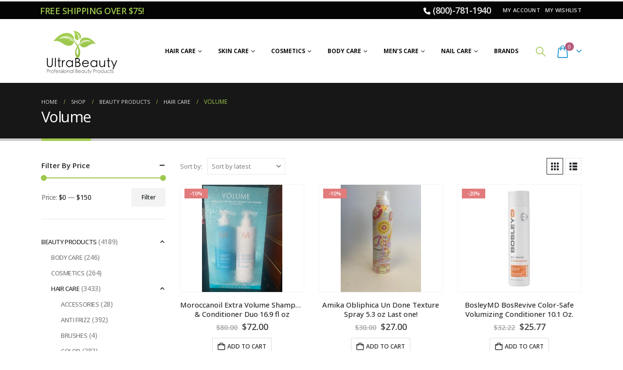

--- FILE ---
content_type: text/html; charset=UTF-8
request_url: https://www.ultrabeauty.shop/shop/default-category/hair-care/volume/
body_size: 27700
content:
	<!DOCTYPE html>
	<html class=""  lang="en-US" prefix="og: http://ogp.me/ns# fb: http://ogp.me/ns/fb#">
	<head>
		<meta http-equiv="X-UA-Compatible" content="IE=edge" />
		<meta http-equiv="Content-Type" content="text/html; charset=UTF-8" />
		<meta name="viewport" content="width=device-width, initial-scale=1, minimum-scale=1" />

		<link rel="profile" href="https://gmpg.org/xfn/11" />
		<link rel="pingback" href="https://www.ultrabeauty.shop/xmlrpc.php" />
						<script>document.documentElement.className = document.documentElement.className + ' yes-js js_active js'</script>
			<title>Volume &#8211; UltraBeauty.shop</title>
<meta name='robots' content='max-image-preview:large' />
	<style>img:is([sizes="auto" i], [sizes^="auto," i]) { contain-intrinsic-size: 3000px 1500px }</style>
	<!-- Google Tag Manager -->
<script>(function(w,d,s,l,i){w[l]=w[l]||[];w[l].push({'gtm.start':
new Date().getTime(),event:'gtm.js'});var f=d.getElementsByTagName(s)[0],
j=d.createElement(s),dl=l!='dataLayer'?'&l='+l:'';j.async=true;j.src=
'https://www.googletagmanager.com/gtm.js?id='+i+dl;f.parentNode.insertBefore(j,f);
})(window,document,'script','dataLayer','GTM-TCNHPRN');</script>
<!-- End Google Tag Manager -->
<link rel='dns-prefetch' href='//www.google.com' />
<link rel='dns-prefetch' href='//www.googletagmanager.com' />
<link rel="alternate" type="application/rss+xml" title="UltraBeauty.shop &raquo; Feed" href="https://www.ultrabeauty.shop/feed/" />
<link rel="alternate" type="application/rss+xml" title="UltraBeauty.shop &raquo; Comments Feed" href="https://www.ultrabeauty.shop/comments/feed/" />
<link rel="alternate" type="application/rss+xml" title="UltraBeauty.shop &raquo; Volume Category Feed" href="https://www.ultrabeauty.shop/shop/default-category/hair-care/volume/feed/" />
		<link rel="shortcut icon" href="//www.ultrabeauty.shop/wp-content/uploads/2022/10/logofav.png" type="image/x-icon" />
				<link rel="apple-touch-icon" href="//www.ultrabeauty.shop/wp-content/uploads/2022/10/logofav.png" />
				<link rel="apple-touch-icon" sizes="120x120" href="//www.ultrabeauty.shop/wp-content/uploads/2022/10/logofav.png" />
				<link rel="apple-touch-icon" sizes="76x76" href="//www.ultrabeauty.shop/wp-content/uploads/2022/10/logofav.png" />
				<link rel="apple-touch-icon" sizes="152x152" href="//www.ultrabeauty.shop/wp-content/uploads/2022/10/logofav.png" />
		<script>
window._wpemojiSettings = {"baseUrl":"https:\/\/s.w.org\/images\/core\/emoji\/16.0.1\/72x72\/","ext":".png","svgUrl":"https:\/\/s.w.org\/images\/core\/emoji\/16.0.1\/svg\/","svgExt":".svg","source":{"concatemoji":"https:\/\/www.ultrabeauty.shop\/wp-includes\/js\/wp-emoji-release.min.js?ver=6.8.3"}};
/*! This file is auto-generated */
!function(s,n){var o,i,e;function c(e){try{var t={supportTests:e,timestamp:(new Date).valueOf()};sessionStorage.setItem(o,JSON.stringify(t))}catch(e){}}function p(e,t,n){e.clearRect(0,0,e.canvas.width,e.canvas.height),e.fillText(t,0,0);var t=new Uint32Array(e.getImageData(0,0,e.canvas.width,e.canvas.height).data),a=(e.clearRect(0,0,e.canvas.width,e.canvas.height),e.fillText(n,0,0),new Uint32Array(e.getImageData(0,0,e.canvas.width,e.canvas.height).data));return t.every(function(e,t){return e===a[t]})}function u(e,t){e.clearRect(0,0,e.canvas.width,e.canvas.height),e.fillText(t,0,0);for(var n=e.getImageData(16,16,1,1),a=0;a<n.data.length;a++)if(0!==n.data[a])return!1;return!0}function f(e,t,n,a){switch(t){case"flag":return n(e,"\ud83c\udff3\ufe0f\u200d\u26a7\ufe0f","\ud83c\udff3\ufe0f\u200b\u26a7\ufe0f")?!1:!n(e,"\ud83c\udde8\ud83c\uddf6","\ud83c\udde8\u200b\ud83c\uddf6")&&!n(e,"\ud83c\udff4\udb40\udc67\udb40\udc62\udb40\udc65\udb40\udc6e\udb40\udc67\udb40\udc7f","\ud83c\udff4\u200b\udb40\udc67\u200b\udb40\udc62\u200b\udb40\udc65\u200b\udb40\udc6e\u200b\udb40\udc67\u200b\udb40\udc7f");case"emoji":return!a(e,"\ud83e\udedf")}return!1}function g(e,t,n,a){var r="undefined"!=typeof WorkerGlobalScope&&self instanceof WorkerGlobalScope?new OffscreenCanvas(300,150):s.createElement("canvas"),o=r.getContext("2d",{willReadFrequently:!0}),i=(o.textBaseline="top",o.font="600 32px Arial",{});return e.forEach(function(e){i[e]=t(o,e,n,a)}),i}function t(e){var t=s.createElement("script");t.src=e,t.defer=!0,s.head.appendChild(t)}"undefined"!=typeof Promise&&(o="wpEmojiSettingsSupports",i=["flag","emoji"],n.supports={everything:!0,everythingExceptFlag:!0},e=new Promise(function(e){s.addEventListener("DOMContentLoaded",e,{once:!0})}),new Promise(function(t){var n=function(){try{var e=JSON.parse(sessionStorage.getItem(o));if("object"==typeof e&&"number"==typeof e.timestamp&&(new Date).valueOf()<e.timestamp+604800&&"object"==typeof e.supportTests)return e.supportTests}catch(e){}return null}();if(!n){if("undefined"!=typeof Worker&&"undefined"!=typeof OffscreenCanvas&&"undefined"!=typeof URL&&URL.createObjectURL&&"undefined"!=typeof Blob)try{var e="postMessage("+g.toString()+"("+[JSON.stringify(i),f.toString(),p.toString(),u.toString()].join(",")+"));",a=new Blob([e],{type:"text/javascript"}),r=new Worker(URL.createObjectURL(a),{name:"wpTestEmojiSupports"});return void(r.onmessage=function(e){c(n=e.data),r.terminate(),t(n)})}catch(e){}c(n=g(i,f,p,u))}t(n)}).then(function(e){for(var t in e)n.supports[t]=e[t],n.supports.everything=n.supports.everything&&n.supports[t],"flag"!==t&&(n.supports.everythingExceptFlag=n.supports.everythingExceptFlag&&n.supports[t]);n.supports.everythingExceptFlag=n.supports.everythingExceptFlag&&!n.supports.flag,n.DOMReady=!1,n.readyCallback=function(){n.DOMReady=!0}}).then(function(){return e}).then(function(){var e;n.supports.everything||(n.readyCallback(),(e=n.source||{}).concatemoji?t(e.concatemoji):e.wpemoji&&e.twemoji&&(t(e.twemoji),t(e.wpemoji)))}))}((window,document),window._wpemojiSettings);
</script>
<style id='wp-emoji-styles-inline-css'>

	img.wp-smiley, img.emoji {
		display: inline !important;
		border: none !important;
		box-shadow: none !important;
		height: 1em !important;
		width: 1em !important;
		margin: 0 0.07em !important;
		vertical-align: -0.1em !important;
		background: none !important;
		padding: 0 !important;
	}
</style>
<link rel='stylesheet' id='wp-block-library-css' href='https://www.ultrabeauty.shop/wp-includes/css/dist/block-library/style.min.css?ver=6.8.3' media='all' />
<style id='wp-block-library-theme-inline-css'>
.wp-block-audio :where(figcaption){color:#555;font-size:13px;text-align:center}.is-dark-theme .wp-block-audio :where(figcaption){color:#ffffffa6}.wp-block-audio{margin:0 0 1em}.wp-block-code{border:1px solid #ccc;border-radius:4px;font-family:Menlo,Consolas,monaco,monospace;padding:.8em 1em}.wp-block-embed :where(figcaption){color:#555;font-size:13px;text-align:center}.is-dark-theme .wp-block-embed :where(figcaption){color:#ffffffa6}.wp-block-embed{margin:0 0 1em}.blocks-gallery-caption{color:#555;font-size:13px;text-align:center}.is-dark-theme .blocks-gallery-caption{color:#ffffffa6}:root :where(.wp-block-image figcaption){color:#555;font-size:13px;text-align:center}.is-dark-theme :root :where(.wp-block-image figcaption){color:#ffffffa6}.wp-block-image{margin:0 0 1em}.wp-block-pullquote{border-bottom:4px solid;border-top:4px solid;color:currentColor;margin-bottom:1.75em}.wp-block-pullquote cite,.wp-block-pullquote footer,.wp-block-pullquote__citation{color:currentColor;font-size:.8125em;font-style:normal;text-transform:uppercase}.wp-block-quote{border-left:.25em solid;margin:0 0 1.75em;padding-left:1em}.wp-block-quote cite,.wp-block-quote footer{color:currentColor;font-size:.8125em;font-style:normal;position:relative}.wp-block-quote:where(.has-text-align-right){border-left:none;border-right:.25em solid;padding-left:0;padding-right:1em}.wp-block-quote:where(.has-text-align-center){border:none;padding-left:0}.wp-block-quote.is-large,.wp-block-quote.is-style-large,.wp-block-quote:where(.is-style-plain){border:none}.wp-block-search .wp-block-search__label{font-weight:700}.wp-block-search__button{border:1px solid #ccc;padding:.375em .625em}:where(.wp-block-group.has-background){padding:1.25em 2.375em}.wp-block-separator.has-css-opacity{opacity:.4}.wp-block-separator{border:none;border-bottom:2px solid;margin-left:auto;margin-right:auto}.wp-block-separator.has-alpha-channel-opacity{opacity:1}.wp-block-separator:not(.is-style-wide):not(.is-style-dots){width:100px}.wp-block-separator.has-background:not(.is-style-dots){border-bottom:none;height:1px}.wp-block-separator.has-background:not(.is-style-wide):not(.is-style-dots){height:2px}.wp-block-table{margin:0 0 1em}.wp-block-table td,.wp-block-table th{word-break:normal}.wp-block-table :where(figcaption){color:#555;font-size:13px;text-align:center}.is-dark-theme .wp-block-table :where(figcaption){color:#ffffffa6}.wp-block-video :where(figcaption){color:#555;font-size:13px;text-align:center}.is-dark-theme .wp-block-video :where(figcaption){color:#ffffffa6}.wp-block-video{margin:0 0 1em}:root :where(.wp-block-template-part.has-background){margin-bottom:0;margin-top:0;padding:1.25em 2.375em}
</style>
<style id='classic-theme-styles-inline-css'>
/*! This file is auto-generated */
.wp-block-button__link{color:#fff;background-color:#32373c;border-radius:9999px;box-shadow:none;text-decoration:none;padding:calc(.667em + 2px) calc(1.333em + 2px);font-size:1.125em}.wp-block-file__button{background:#32373c;color:#fff;text-decoration:none}
</style>
<link rel='stylesheet' id='jquery-selectBox-css' href='https://www.ultrabeauty.shop/wp-content/plugins/yith-woocommerce-wishlist/assets/css/jquery.selectBox.css?ver=1.2.0' media='all' />
<link rel='stylesheet' id='woocommerce_prettyPhoto_css-css' href='//www.ultrabeauty.shop/wp-content/plugins/woocommerce/assets/css/prettyPhoto.css?ver=3.1.6' media='all' />
<link rel='stylesheet' id='yith-wcwl-main-css' href='https://www.ultrabeauty.shop/wp-content/plugins/yith-woocommerce-wishlist/assets/css/style.css?ver=4.10.0' media='all' />
<style id='yith-wcwl-main-inline-css'>
 :root { --add-to-wishlist-icon-color: #222529; --added-to-wishlist-icon-color: #E27C7C; --rounded-corners-radius: 16px; --color-add-to-cart-background: #333333; --color-add-to-cart-text: #FFFFFF; --color-add-to-cart-border: #333333; --color-add-to-cart-background-hover: #4F4F4F; --color-add-to-cart-text-hover: #FFFFFF; --color-add-to-cart-border-hover: #4F4F4F; --add-to-cart-rounded-corners-radius: 16px; --color-button-style-1-background: #333333; --color-button-style-1-text: #FFFFFF; --color-button-style-1-border: #333333; --color-button-style-1-background-hover: #4F4F4F; --color-button-style-1-text-hover: #FFFFFF; --color-button-style-1-border-hover: #4F4F4F; --color-button-style-2-background: #333333; --color-button-style-2-text: #FFFFFF; --color-button-style-2-border: #333333; --color-button-style-2-background-hover: #4F4F4F; --color-button-style-2-text-hover: #FFFFFF; --color-button-style-2-border-hover: #4F4F4F; --color-wishlist-table-background: #FFFFFF; --color-wishlist-table-text: #6d6c6c; --color-wishlist-table-border: #FFFFFF; --color-headers-background: #F4F4F4; --color-share-button-color: #FFFFFF; --color-share-button-color-hover: #FFFFFF; --color-fb-button-background: #39599E; --color-fb-button-background-hover: #595A5A; --color-tw-button-background: #45AFE2; --color-tw-button-background-hover: #595A5A; --color-pr-button-background: #AB2E31; --color-pr-button-background-hover: #595A5A; --color-em-button-background: #FBB102; --color-em-button-background-hover: #595A5A; --color-wa-button-background: #00A901; --color-wa-button-background-hover: #595A5A; --feedback-duration: 3s } 
 :root { --add-to-wishlist-icon-color: #222529; --added-to-wishlist-icon-color: #E27C7C; --rounded-corners-radius: 16px; --color-add-to-cart-background: #333333; --color-add-to-cart-text: #FFFFFF; --color-add-to-cart-border: #333333; --color-add-to-cart-background-hover: #4F4F4F; --color-add-to-cart-text-hover: #FFFFFF; --color-add-to-cart-border-hover: #4F4F4F; --add-to-cart-rounded-corners-radius: 16px; --color-button-style-1-background: #333333; --color-button-style-1-text: #FFFFFF; --color-button-style-1-border: #333333; --color-button-style-1-background-hover: #4F4F4F; --color-button-style-1-text-hover: #FFFFFF; --color-button-style-1-border-hover: #4F4F4F; --color-button-style-2-background: #333333; --color-button-style-2-text: #FFFFFF; --color-button-style-2-border: #333333; --color-button-style-2-background-hover: #4F4F4F; --color-button-style-2-text-hover: #FFFFFF; --color-button-style-2-border-hover: #4F4F4F; --color-wishlist-table-background: #FFFFFF; --color-wishlist-table-text: #6d6c6c; --color-wishlist-table-border: #FFFFFF; --color-headers-background: #F4F4F4; --color-share-button-color: #FFFFFF; --color-share-button-color-hover: #FFFFFF; --color-fb-button-background: #39599E; --color-fb-button-background-hover: #595A5A; --color-tw-button-background: #45AFE2; --color-tw-button-background-hover: #595A5A; --color-pr-button-background: #AB2E31; --color-pr-button-background-hover: #595A5A; --color-em-button-background: #FBB102; --color-em-button-background-hover: #595A5A; --color-wa-button-background: #00A901; --color-wa-button-background-hover: #595A5A; --feedback-duration: 3s } 
</style>
<style id='global-styles-inline-css'>
:root{--wp--preset--aspect-ratio--square: 1;--wp--preset--aspect-ratio--4-3: 4/3;--wp--preset--aspect-ratio--3-4: 3/4;--wp--preset--aspect-ratio--3-2: 3/2;--wp--preset--aspect-ratio--2-3: 2/3;--wp--preset--aspect-ratio--16-9: 16/9;--wp--preset--aspect-ratio--9-16: 9/16;--wp--preset--color--black: #000000;--wp--preset--color--cyan-bluish-gray: #abb8c3;--wp--preset--color--white: #ffffff;--wp--preset--color--pale-pink: #f78da7;--wp--preset--color--vivid-red: #cf2e2e;--wp--preset--color--luminous-vivid-orange: #ff6900;--wp--preset--color--luminous-vivid-amber: #fcb900;--wp--preset--color--light-green-cyan: #7bdcb5;--wp--preset--color--vivid-green-cyan: #00d084;--wp--preset--color--pale-cyan-blue: #8ed1fc;--wp--preset--color--vivid-cyan-blue: #0693e3;--wp--preset--color--vivid-purple: #9b51e0;--wp--preset--color--primary: var(--porto-primary-color);--wp--preset--color--secondary: var(--porto-secondary-color);--wp--preset--color--tertiary: var(--porto-tertiary-color);--wp--preset--color--quaternary: var(--porto-quaternary-color);--wp--preset--color--dark: var(--porto-dark-color);--wp--preset--color--light: var(--porto-light-color);--wp--preset--color--primary-hover: var(--porto-primary-light-5);--wp--preset--gradient--vivid-cyan-blue-to-vivid-purple: linear-gradient(135deg,rgba(6,147,227,1) 0%,rgb(155,81,224) 100%);--wp--preset--gradient--light-green-cyan-to-vivid-green-cyan: linear-gradient(135deg,rgb(122,220,180) 0%,rgb(0,208,130) 100%);--wp--preset--gradient--luminous-vivid-amber-to-luminous-vivid-orange: linear-gradient(135deg,rgba(252,185,0,1) 0%,rgba(255,105,0,1) 100%);--wp--preset--gradient--luminous-vivid-orange-to-vivid-red: linear-gradient(135deg,rgba(255,105,0,1) 0%,rgb(207,46,46) 100%);--wp--preset--gradient--very-light-gray-to-cyan-bluish-gray: linear-gradient(135deg,rgb(238,238,238) 0%,rgb(169,184,195) 100%);--wp--preset--gradient--cool-to-warm-spectrum: linear-gradient(135deg,rgb(74,234,220) 0%,rgb(151,120,209) 20%,rgb(207,42,186) 40%,rgb(238,44,130) 60%,rgb(251,105,98) 80%,rgb(254,248,76) 100%);--wp--preset--gradient--blush-light-purple: linear-gradient(135deg,rgb(255,206,236) 0%,rgb(152,150,240) 100%);--wp--preset--gradient--blush-bordeaux: linear-gradient(135deg,rgb(254,205,165) 0%,rgb(254,45,45) 50%,rgb(107,0,62) 100%);--wp--preset--gradient--luminous-dusk: linear-gradient(135deg,rgb(255,203,112) 0%,rgb(199,81,192) 50%,rgb(65,88,208) 100%);--wp--preset--gradient--pale-ocean: linear-gradient(135deg,rgb(255,245,203) 0%,rgb(182,227,212) 50%,rgb(51,167,181) 100%);--wp--preset--gradient--electric-grass: linear-gradient(135deg,rgb(202,248,128) 0%,rgb(113,206,126) 100%);--wp--preset--gradient--midnight: linear-gradient(135deg,rgb(2,3,129) 0%,rgb(40,116,252) 100%);--wp--preset--font-size--small: 13px;--wp--preset--font-size--medium: 20px;--wp--preset--font-size--large: 36px;--wp--preset--font-size--x-large: 42px;--wp--preset--spacing--20: 0.44rem;--wp--preset--spacing--30: 0.67rem;--wp--preset--spacing--40: 1rem;--wp--preset--spacing--50: 1.5rem;--wp--preset--spacing--60: 2.25rem;--wp--preset--spacing--70: 3.38rem;--wp--preset--spacing--80: 5.06rem;--wp--preset--shadow--natural: 6px 6px 9px rgba(0, 0, 0, 0.2);--wp--preset--shadow--deep: 12px 12px 50px rgba(0, 0, 0, 0.4);--wp--preset--shadow--sharp: 6px 6px 0px rgba(0, 0, 0, 0.2);--wp--preset--shadow--outlined: 6px 6px 0px -3px rgba(255, 255, 255, 1), 6px 6px rgba(0, 0, 0, 1);--wp--preset--shadow--crisp: 6px 6px 0px rgba(0, 0, 0, 1);}:where(.is-layout-flex){gap: 0.5em;}:where(.is-layout-grid){gap: 0.5em;}body .is-layout-flex{display: flex;}.is-layout-flex{flex-wrap: wrap;align-items: center;}.is-layout-flex > :is(*, div){margin: 0;}body .is-layout-grid{display: grid;}.is-layout-grid > :is(*, div){margin: 0;}:where(.wp-block-columns.is-layout-flex){gap: 2em;}:where(.wp-block-columns.is-layout-grid){gap: 2em;}:where(.wp-block-post-template.is-layout-flex){gap: 1.25em;}:where(.wp-block-post-template.is-layout-grid){gap: 1.25em;}.has-black-color{color: var(--wp--preset--color--black) !important;}.has-cyan-bluish-gray-color{color: var(--wp--preset--color--cyan-bluish-gray) !important;}.has-white-color{color: var(--wp--preset--color--white) !important;}.has-pale-pink-color{color: var(--wp--preset--color--pale-pink) !important;}.has-vivid-red-color{color: var(--wp--preset--color--vivid-red) !important;}.has-luminous-vivid-orange-color{color: var(--wp--preset--color--luminous-vivid-orange) !important;}.has-luminous-vivid-amber-color{color: var(--wp--preset--color--luminous-vivid-amber) !important;}.has-light-green-cyan-color{color: var(--wp--preset--color--light-green-cyan) !important;}.has-vivid-green-cyan-color{color: var(--wp--preset--color--vivid-green-cyan) !important;}.has-pale-cyan-blue-color{color: var(--wp--preset--color--pale-cyan-blue) !important;}.has-vivid-cyan-blue-color{color: var(--wp--preset--color--vivid-cyan-blue) !important;}.has-vivid-purple-color{color: var(--wp--preset--color--vivid-purple) !important;}.has-black-background-color{background-color: var(--wp--preset--color--black) !important;}.has-cyan-bluish-gray-background-color{background-color: var(--wp--preset--color--cyan-bluish-gray) !important;}.has-white-background-color{background-color: var(--wp--preset--color--white) !important;}.has-pale-pink-background-color{background-color: var(--wp--preset--color--pale-pink) !important;}.has-vivid-red-background-color{background-color: var(--wp--preset--color--vivid-red) !important;}.has-luminous-vivid-orange-background-color{background-color: var(--wp--preset--color--luminous-vivid-orange) !important;}.has-luminous-vivid-amber-background-color{background-color: var(--wp--preset--color--luminous-vivid-amber) !important;}.has-light-green-cyan-background-color{background-color: var(--wp--preset--color--light-green-cyan) !important;}.has-vivid-green-cyan-background-color{background-color: var(--wp--preset--color--vivid-green-cyan) !important;}.has-pale-cyan-blue-background-color{background-color: var(--wp--preset--color--pale-cyan-blue) !important;}.has-vivid-cyan-blue-background-color{background-color: var(--wp--preset--color--vivid-cyan-blue) !important;}.has-vivid-purple-background-color{background-color: var(--wp--preset--color--vivid-purple) !important;}.has-black-border-color{border-color: var(--wp--preset--color--black) !important;}.has-cyan-bluish-gray-border-color{border-color: var(--wp--preset--color--cyan-bluish-gray) !important;}.has-white-border-color{border-color: var(--wp--preset--color--white) !important;}.has-pale-pink-border-color{border-color: var(--wp--preset--color--pale-pink) !important;}.has-vivid-red-border-color{border-color: var(--wp--preset--color--vivid-red) !important;}.has-luminous-vivid-orange-border-color{border-color: var(--wp--preset--color--luminous-vivid-orange) !important;}.has-luminous-vivid-amber-border-color{border-color: var(--wp--preset--color--luminous-vivid-amber) !important;}.has-light-green-cyan-border-color{border-color: var(--wp--preset--color--light-green-cyan) !important;}.has-vivid-green-cyan-border-color{border-color: var(--wp--preset--color--vivid-green-cyan) !important;}.has-pale-cyan-blue-border-color{border-color: var(--wp--preset--color--pale-cyan-blue) !important;}.has-vivid-cyan-blue-border-color{border-color: var(--wp--preset--color--vivid-cyan-blue) !important;}.has-vivid-purple-border-color{border-color: var(--wp--preset--color--vivid-purple) !important;}.has-vivid-cyan-blue-to-vivid-purple-gradient-background{background: var(--wp--preset--gradient--vivid-cyan-blue-to-vivid-purple) !important;}.has-light-green-cyan-to-vivid-green-cyan-gradient-background{background: var(--wp--preset--gradient--light-green-cyan-to-vivid-green-cyan) !important;}.has-luminous-vivid-amber-to-luminous-vivid-orange-gradient-background{background: var(--wp--preset--gradient--luminous-vivid-amber-to-luminous-vivid-orange) !important;}.has-luminous-vivid-orange-to-vivid-red-gradient-background{background: var(--wp--preset--gradient--luminous-vivid-orange-to-vivid-red) !important;}.has-very-light-gray-to-cyan-bluish-gray-gradient-background{background: var(--wp--preset--gradient--very-light-gray-to-cyan-bluish-gray) !important;}.has-cool-to-warm-spectrum-gradient-background{background: var(--wp--preset--gradient--cool-to-warm-spectrum) !important;}.has-blush-light-purple-gradient-background{background: var(--wp--preset--gradient--blush-light-purple) !important;}.has-blush-bordeaux-gradient-background{background: var(--wp--preset--gradient--blush-bordeaux) !important;}.has-luminous-dusk-gradient-background{background: var(--wp--preset--gradient--luminous-dusk) !important;}.has-pale-ocean-gradient-background{background: var(--wp--preset--gradient--pale-ocean) !important;}.has-electric-grass-gradient-background{background: var(--wp--preset--gradient--electric-grass) !important;}.has-midnight-gradient-background{background: var(--wp--preset--gradient--midnight) !important;}.has-small-font-size{font-size: var(--wp--preset--font-size--small) !important;}.has-medium-font-size{font-size: var(--wp--preset--font-size--medium) !important;}.has-large-font-size{font-size: var(--wp--preset--font-size--large) !important;}.has-x-large-font-size{font-size: var(--wp--preset--font-size--x-large) !important;}
:where(.wp-block-post-template.is-layout-flex){gap: 1.25em;}:where(.wp-block-post-template.is-layout-grid){gap: 1.25em;}
:where(.wp-block-columns.is-layout-flex){gap: 2em;}:where(.wp-block-columns.is-layout-grid){gap: 2em;}
:root :where(.wp-block-pullquote){font-size: 1.5em;line-height: 1.6;}
</style>
<link rel='stylesheet' id='contact-form-7-css' href='https://www.ultrabeauty.shop/wp-content/plugins/contact-form-7/includes/css/styles.css?ver=6.1.3' media='all' />
<style id='woocommerce-inline-inline-css'>
.woocommerce form .form-row .required { visibility: visible; }
</style>
<link rel='stylesheet' id='brands-styles-css' href='https://www.ultrabeauty.shop/wp-content/plugins/woocommerce/assets/css/brands.css?ver=10.3.4' media='all' />
<link rel='stylesheet' id='porto-fs-progress-bar-css' href='https://www.ultrabeauty.shop/wp-content/themes/porto/inc/lib/woocommerce-shipping-progress-bar/shipping-progress-bar.css?ver=7.7.0' media='all' />
<link rel='stylesheet' id='porto-css-vars-css' href='https://www.ultrabeauty.shop/wp-content/uploads/porto_styles/theme_css_vars.css?ver=7.7.0' media='all' />
<link rel='stylesheet' id='js_composer_front-css' href='https://www.ultrabeauty.shop/wp-content/plugins/js_composer/assets/css/js_composer.min.css?ver=8.7.2' media='all' />
<link rel='stylesheet' id='bootstrap-css' href='https://www.ultrabeauty.shop/wp-content/uploads/porto_styles/bootstrap.css?ver=7.7.0' media='all' />
<link rel='stylesheet' id='porto-plugins-css' href='https://www.ultrabeauty.shop/wp-content/themes/porto/css/plugins.css?ver=7.7.0' media='all' />
<link rel='stylesheet' id='porto-theme-css' href='https://www.ultrabeauty.shop/wp-content/themes/porto/css/theme.css?ver=7.7.0' media='all' />
<link rel='stylesheet' id='porto-animate-css' href='https://www.ultrabeauty.shop/wp-content/themes/porto/css/part/animate.css?ver=7.7.0' media='all' />
<link rel='stylesheet' id='porto-widget-contact-info-css' href='https://www.ultrabeauty.shop/wp-content/themes/porto/css/part/widget-contact-info.css?ver=7.7.0' media='all' />
<link rel='stylesheet' id='porto-widget-tag-cloud-css' href='https://www.ultrabeauty.shop/wp-content/themes/porto/css/part/widget-tag-cloud.css?ver=7.7.0' media='all' />
<link rel='stylesheet' id='porto-widget-follow-us-css' href='https://www.ultrabeauty.shop/wp-content/themes/porto/css/part/widget-follow-us.css?ver=7.7.0' media='all' />
<link rel='stylesheet' id='porto-blog-legacy-css' href='https://www.ultrabeauty.shop/wp-content/themes/porto/css/part/blog-legacy.css?ver=7.7.0' media='all' />
<link rel='stylesheet' id='porto-side-menu-css' href='https://www.ultrabeauty.shop/wp-content/themes/porto/css/part/side-accordion.css?ver=7.7.0' media='all' />
<link rel='stylesheet' id='porto-header-shop-css' href='https://www.ultrabeauty.shop/wp-content/themes/porto/css/part/header-shop.css?ver=7.7.0' media='all' />
<link rel='stylesheet' id='porto-header-legacy-css' href='https://www.ultrabeauty.shop/wp-content/themes/porto/css/part/header-legacy.css?ver=7.7.0' media='all' />
<link rel='stylesheet' id='porto-footer-legacy-css' href='https://www.ultrabeauty.shop/wp-content/themes/porto/css/part/footer-legacy.css?ver=7.7.0' media='all' />
<link rel='stylesheet' id='porto-nav-panel-css' href='https://www.ultrabeauty.shop/wp-content/themes/porto/css/part/nav-panel.css?ver=7.7.0' media='all' />
<link rel='stylesheet' id='porto-media-mobile-sidebar-css' href='https://www.ultrabeauty.shop/wp-content/themes/porto/css/part/media-mobile-sidebar.css?ver=7.7.0' media='(max-width:991px)' />
<link rel='stylesheet' id='porto-theme-portfolio-css' href='https://www.ultrabeauty.shop/wp-content/themes/porto/css/theme_portfolio.css?ver=7.7.0' media='all' />
<link rel='stylesheet' id='porto-theme-member-css' href='https://www.ultrabeauty.shop/wp-content/themes/porto/css/theme_member.css?ver=7.7.0' media='all' />
<link rel='stylesheet' id='porto-shortcodes-css' href='https://www.ultrabeauty.shop/wp-content/uploads/porto_styles/shortcodes.css?ver=7.7.0' media='all' />
<link rel='stylesheet' id='porto-theme-shop-css' href='https://www.ultrabeauty.shop/wp-content/themes/porto/css/theme_shop.css?ver=7.7.0' media='all' />
<link rel='stylesheet' id='porto-shop-legacy-css' href='https://www.ultrabeauty.shop/wp-content/themes/porto/css/part/shop-legacy.css?ver=7.7.0' media='all' />
<link rel='stylesheet' id='porto-shop-sidebar-base-css' href='https://www.ultrabeauty.shop/wp-content/themes/porto/css/part/shop-sidebar-base.css?ver=7.7.0' media='all' />
<link rel='stylesheet' id='porto-wooco-widget-price-filter-css' href='https://www.ultrabeauty.shop/wp-content/themes/porto/css/part/woo-widget-price-filter.css?ver=7.7.0' media='all' />
<link rel='stylesheet' id='porto-shop-toolbar-css' href='https://www.ultrabeauty.shop/wp-content/themes/porto/css/theme/shop/other/toolbar.css?ver=7.7.0' media='all' />
<link rel='stylesheet' id='porto-theme-wpb-css' href='https://www.ultrabeauty.shop/wp-content/themes/porto/css/theme_wpb.css?ver=7.7.0' media='all' />
<link rel='stylesheet' id='porto-dynamic-style-css' href='https://www.ultrabeauty.shop/wp-content/uploads/porto_styles/dynamic_style.css?ver=7.7.0' media='all' />
<link rel='stylesheet' id='porto-type-builder-css' href='https://www.ultrabeauty.shop/wp-content/plugins/porto-functionality/builders/assets/type-builder.css?ver=3.7.0' media='all' />
<link rel='stylesheet' id='porto-account-login-style-css' href='https://www.ultrabeauty.shop/wp-content/themes/porto/css/theme/shop/login-style/account-login.css?ver=7.7.0' media='all' />
<link rel='stylesheet' id='porto-theme-woopage-css' href='https://www.ultrabeauty.shop/wp-content/themes/porto/css/theme/shop/other/woopage.css?ver=7.7.0' media='all' />
<link rel='stylesheet' id='porto-style-css' href='https://www.ultrabeauty.shop/wp-content/themes/porto/style.css?ver=7.7.0' media='all' />
<style id='porto-style-inline-css'>
.side-header-narrow-bar-logo{max-width:160px}#header,.sticky-header .header-main.sticky{border-top:3px solid #ededed}@media (min-width:992px){}.page-top .page-title-wrap{line-height:0}.page-top .page-title:not(.b-none):after{content:'';position:absolute;width:100%;left:0;border-bottom:5px solid var(--porto-primary-color);bottom:-32px}.login h1 a{background-image:url(https://www.ultrabeauty.shop/wp-content/uploads/2022/10/UBlogo2019ZZ.png) !important;background-image:none,url(https://www.ultrabeauty.shop/wp-content/uploads/2022/10/UBlogo2019ZZ.png) !important;background-size:160px !important;background-position:center top;background-repeat:no-repeat;color:#3c434a;height:120px;font-size:20px;font-weight:400;line-height:1.3;margin:0 auto 25px;padding:0;text-decoration:none;width:160px;text-indent:-9999px;outline:0;overflow:hidden;display:block}.porto-video-popup-wrapper video{width:60% !important;height:auto;object-fit:cover;outline:none}.fit-video .wp-video,.fit-video iframe{width:100%!important;text-align:center !important}.verify{color:#8cb63c;font-size:12px}.page-top .page-sub-title{font-size:1.2em;font-weight:300;line-height:1.5em;opacity:0.8}div.term-description{font-size:16px !important;padding:5px;margin-top:10px}ul.products .woocommerce-loop-product__title{white-space:normal !important;overflow:hidden;text-overflow:ellipsis}.section-title,.slider-title{font-size:1.1429em;line-height:1.4;letter-spacing:normal;font-weight:700;text-transform:uppercase;color:var(--porto-heading-color);margin-top:0;margin-bottom:1.25rem;position:relativetext-shadow:0 0 1px #dcd6d6;text-shadow:0 1px 1px #fdfdfd}.porto-sicon-description a{width:100%;display:block;line-height:24px;margin-top:0;color:#0f0e0e !important}ul.products .product-content{padding-bottom:1px;white-space:normal;display:block;max-width:100%;clear:both}menu .porto-wide-sub-menu > li > a,#header .porto-wide-sub-menu > li > a{--porto-heading-color:#333333;font-style:normal !important;font-weight:300 !important;text-transform:capitalize}.section.section-light{border-style:none !important}div.header-top{background-color:#040404 !important}.pagination.load-more .next{display:block;float:none;padding:1.0833em 2.5em;font-size:12px;line-height:1.3333;border-width:0;width:100%;height:auto;text-indent:0;font-weight:700;text-transform:uppercase;color:#ffffff !important;background-color:rgba(158,198,78,0.8) !important}#woocommerce_product_categories-6 h3.widget-title{display:none}table.manufacturer-list-table tbody tr td p a{text-transform:uppercase}div.slider-wrapper .product-type-simple div.product-inner div.product-content{padding:5px 2px}div.slider-wrapper div.product-content span.price ins span.woocommerce-Price-amount.amount bdi{color:#ff1f23;border-radius:5px;padding:2px}div.slider-wrapper div.product-content a.product-loop-title h3.woocommerce-loop-product__title{color:#343131;white-space:normal;text-shadow:0 1px 1px #f6f5f5}h3.vc_custom_heading.vc_custom_1544903445210.align-left{color:#ebffe6;border-radius:5px;width:100%}div.slider-wrapper div.product-inner div.product-content span.category-list{display:none !important}div.slider-wrapper .has-post-thumbnail.featured div.product-inner div.product-content{display:inline-block;background-color:transparent;color:#454545 !important}div.slider-wrapper .has-post-thumbnail.featured div.product-inner div.product-content a.product-loop-title h3.woocommerce-loop-product__title{display:inline-block;background-color:transparent;color:#454545 !important;white-space:normal}div.slider-wrapper .has-post-thumbnail.featured div.product-inner div.product-content span.price ins span.woocommerce-Price-amount.amount bdi{color:#ff1f23;background-color:transparent}div.related.products div.container div.slider-wrapper ul.products.products-container.products-slider .product-type-simple div.product-inner div.product-content{display:inline-block;background-color:transparent !important;color:#454545 !important}div.related.products div.container div.slider-wrapper ul.products.products-container.products-slider .product-type-simple div.product-inner div.product-content span.price ins span.woocommerce-Price-amount.amount bdi{display:inline-block;background-color:transparent !important;color:#454545 !important}@media only screen and (max-width:767px){html #topcontrol{display:inline-block !important}h2.product_title.entry-title.show-product-nav{font-size:15px !important;text-align:left;padding-top:24px}.manufacturer-list-table tbody tr td a{max-width:22px !important;display:inline-block;font-size:11px !important;text-transform:capitalize !important;white-space:normal;color:#575757}.manufacturer-list-table tbody tr td a:hover{color:#9dc74d}h3.vc_custom_heading.vc_custom_1544903445210.align-left{color:#ebffe6;border-radius:5px;width:100%;text-shadow:0 1px 1px #ffffff}div.slider-wrapper .product-type-simple div.product-inner div.product-content{padding:5px 2px;border-radius:5px}div.slider-wrapper div.product-content a.product-loop-title h3.woocommerce-loop-product__title{color:#343131}div.slider-wrapper div.product-content a.product-loop-title h3.woocommerce-loop-product__title:hover{color:#090908}h2.section-title.slider-title span.inline-title{background-color:rgba(239,239,239,0.7425888);padding:5px;border-radius:5px}div.related.products div.container div.slider-wrapper ul.products.products-container.products-slider .product-type-simple div.product-inner div.product-content a.product-loop-title h3.woocommerce-loop-product__title{display:inline-block;background-color:transparent !important;color:#454545 !important}}.product-image img slidimg{max-height:220px;max-width:auto !important;text-align:center;width:auto;height:auto;position:relative;margin:0 auto;display:block}#header .main-menu .narrow li.menu-item > a{color:#090908 !important;border-bottom-color:#f3f3f3;font-size:14px}.sidebar .product-categories li>a{font-size:13px;font-weight:500;text-transform:uppercase !important}#mini-cart .product-image{-ms-flex-order:2;order:2;margin-right:0;-webkit-flex:0 0 80px;-ms-flex:0 0 80px;flex:0 0 80px;width:80px;height:80px !important}#header.sticky-header .header-main.change-logo .logo img{transform:scale(0.9) !important}#header div.header-main.sticky.change-logo div.container div.header-left{padding-top:2px;padding-bottom:2px}#header .header-main .header-left{padding:17px 0 !important}i.fas.fa-search{color:#181818;font-weight:bold;font-size:31px}.owl-carousel .owl-item img{display:block;width:auto !important}ul.breadcrumb li{color:#9dc74d !important}ul.breadcrumb li span{color:#e1e1e1 !important;font-size:11px}ul#menu-top-navigation.top-links.mega-menu a{color:#e2e2e2 !important}ul#menu-top-navigation.top-links.mega-menu a:hover{color:#9dc74d !important}img.wp-post-image{}.product-image .inner{width:auto;max-height:240px !important}.product-image img{display:inline-block;max-width:auto !important;width:100%;height:auto;transition:opacity 0.3s ease-in-out;transform:translateZ(0)}#header div.header-top div.container div.header-right div.header-contact ul.nav.nav-pills.nav-top li.d-none.d-sm-block{color:#9dc74d;display:inline-block;position:absolute;left:-3px;font-size:18px;padding-top:3px;top:4px}.products.related .wp-post-image img{}.read-more-target{opacity:0;max-height:0;font-size:0;transition:.25s ease}.read-more-state:checked ~ .read-more-wrap .read-more-target{opacity:1;font-size:inherit;max-height:999em}.read-more-state ~ .read-more-trigger:before{content:'Read more'}.read-more-state:checked ~ .read-more-trigger:before{content:'Show less'}.read-more-trigger{cursor:pointer;display:block;padding:0 .5em;text-align:center;border:1px solid #ddd;border-radius:.25em;margin:0 auto;font:.9em/2 "Lucida Grande",Lucida,Verdana,sans-serif;width:115px}p.read-more-wrap{margin-bottom:6px;color:#232323}.read-more-state{display:none !important}.img-thumbnail .inner img{display:block;overflow:hidden;position:relative;backface-visibility:hidden;-webkit-transform:translate3d(0,0,0);transform:translate3d(0,0,0);text-align:center !important;margin:0 auto !important}h2.product_title.entry-title.show-product-nav{font-size:20px;text-align:left;padding-top:24px}div.description.woocommerce-product-details__short-description p strong{font-weight:normal;font-style:normal}h2.vc_custom_heading.vc_custom_1666113141197.align-left{position:relative;left:-6px}#header div.header-top div.container div.header-right div.header-contact ul.nav.nav-pills.nav-top li.phone.nav-item-left-border.nav-item-right-border{color:#fff;position:relative;font-size:18px}#header div.header-top div.container div.header-right div.header-contact ul.nav.nav-pills.nav-top li.phone.nav-item-left-border.nav-item-right-border span a{color:#eeeded}div.product-content span.category-list{display:none}
</style>
<script src="https://www.ultrabeauty.shop/wp-includes/js/jquery/jquery.min.js?ver=3.7.1" id="jquery-core-js"></script>
<script src="https://www.ultrabeauty.shop/wp-includes/js/jquery/jquery-migrate.min.js?ver=3.4.1" id="jquery-migrate-js"></script>
<script src="https://www.ultrabeauty.shop/wp-includes/js/dist/hooks.min.js?ver=4d63a3d491d11ffd8ac6" id="wp-hooks-js"></script>
<script src="https://www.ultrabeauty.shop/wp-content/plugins/recaptcha-woo/js/rcfwc.js?ver=1.0" id="rcfwc-js-js" defer data-wp-strategy="defer"></script>
<script src="https://www.google.com/recaptcha/api.js?hl=en_US" id="recaptcha-js" defer data-wp-strategy="defer"></script>
<script src="https://www.ultrabeauty.shop/wp-content/plugins/woocommerce/assets/js/jquery-blockui/jquery.blockUI.min.js?ver=2.7.0-wc.10.3.4" id="wc-jquery-blockui-js" data-wp-strategy="defer"></script>
<script id="wc-add-to-cart-js-extra">
var wc_add_to_cart_params = {"ajax_url":"\/wp-admin\/admin-ajax.php","wc_ajax_url":"\/?wc-ajax=%%endpoint%%","i18n_view_cart":"View cart","cart_url":"https:\/\/www.ultrabeauty.shop\/cart\/","is_cart":"","cart_redirect_after_add":"no"};
</script>
<script src="https://www.ultrabeauty.shop/wp-content/plugins/woocommerce/assets/js/frontend/add-to-cart.min.js?ver=10.3.4" id="wc-add-to-cart-js" data-wp-strategy="defer"></script>
<script src="https://www.ultrabeauty.shop/wp-content/plugins/woocommerce/assets/js/js-cookie/js.cookie.min.js?ver=2.1.4-wc.10.3.4" id="wc-js-cookie-js" defer data-wp-strategy="defer"></script>
<script id="woocommerce-js-extra">
var woocommerce_params = {"ajax_url":"\/wp-admin\/admin-ajax.php","wc_ajax_url":"\/?wc-ajax=%%endpoint%%","i18n_password_show":"Show password","i18n_password_hide":"Hide password"};
</script>
<script src="https://www.ultrabeauty.shop/wp-content/plugins/woocommerce/assets/js/frontend/woocommerce.min.js?ver=10.3.4" id="woocommerce-js" defer data-wp-strategy="defer"></script>
<script src="https://www.ultrabeauty.shop/wp-content/plugins/js_composer/assets/js/vendors/woocommerce-add-to-cart.js?ver=8.7.2" id="vc_woocommerce-add-to-cart-js-js"></script>
<script id="wpm-js-extra">
var wpm = {"ajax_url":"https:\/\/www.ultrabeauty.shop\/wp-admin\/admin-ajax.php","root":"https:\/\/www.ultrabeauty.shop\/wp-json\/","nonce_wp_rest":"71d656888a","nonce_ajax":"485f0b519e"};
</script>
<script src="https://www.ultrabeauty.shop/wp-content/plugins/woocommerce-google-adwords-conversion-tracking-tag/js/public/wpm-public.p1.min.js?ver=1.49.2" id="wpm-js"></script>
<script id="wc-cart-fragments-js-extra">
var wc_cart_fragments_params = {"ajax_url":"\/wp-admin\/admin-ajax.php","wc_ajax_url":"\/?wc-ajax=%%endpoint%%","cart_hash_key":"wc_cart_hash_b1a0e92f964b78932df0021c86d2b6e5","fragment_name":"wc_fragments_b1a0e92f964b78932df0021c86d2b6e5","request_timeout":"15000"};
</script>
<script src="https://www.ultrabeauty.shop/wp-content/plugins/woocommerce/assets/js/frontend/cart-fragments.min.js?ver=10.3.4" id="wc-cart-fragments-js" defer data-wp-strategy="defer"></script>
<script src="https://www.ultrabeauty.shop/wp-content/plugins/woocommerce/assets/js/jquery-cookie/jquery.cookie.min.js?ver=1.4.1-wc.10.3.4" id="wc-jquery-cookie-js" defer data-wp-strategy="defer"></script>
<script></script><link rel="https://api.w.org/" href="https://www.ultrabeauty.shop/wp-json/" /><link rel="alternate" title="JSON" type="application/json" href="https://www.ultrabeauty.shop/wp-json/wp/v2/product_cat/5147" /><link rel="EditURI" type="application/rsd+xml" title="RSD" href="https://www.ultrabeauty.shop/xmlrpc.php?rsd" />
<meta name="generator" content="WordPress 6.8.3" />
<meta name="generator" content="WooCommerce 10.3.4" />
<meta name="generator" content="Site Kit by Google 1.166.0" />		<script type="text/javascript" id="webfont-queue">
		WebFontConfig = {
			google: { families: [ 'Open+Sans:400,500,600,700,800','Shadows+Into+Light:400,700','Playfair+Display:400,700' ] }
		};
		(function(d) {
			var wf = d.createElement('script'), s = d.scripts[d.scripts.length - 1];
			wf.src = 'https://www.ultrabeauty.shop/wp-content/themes/porto/js/libs/webfont.js';
			wf.async = true;
			s.parentNode.insertBefore(wf, s);
		})(document);</script>
			<noscript><style>.woocommerce-product-gallery{ opacity: 1 !important; }</style></noscript>
	
<!-- START Pixel Manager for WooCommerce -->
		<script>
			(window.wpmDataLayer = window.wpmDataLayer || {}).products = window.wpmDataLayer.products || {};
			window.wpmDataLayer.products                               = Object.assign(window.wpmDataLayer.products, {"35452":{"id":"35452","sku":"TIGI_RootSpr8.1","price":21.75,"brand":"","quantity":1,"dyn_r_ids":{"post_id":"35452","sku":"TIGI_RootSpr8.1","gpf":"woocommerce_gpf_35452","gla":"gla_35452"},"is_variable":false,"type":"simple","name":"TIGI Catwalk Your Highness Root Boost Spray  8.1 Oz","category":["Beauty Products","Hair Care","Hair Spray","Hair Strengthening","Styling","Volume"],"is_variation":false},"35462":{"id":"35462","sku":"TIGI_ThickCr8.12","price":17.12,"brand":"","quantity":1,"dyn_r_ids":{"post_id":"35462","sku":"TIGI_ThickCr8.12","gpf":"woocommerce_gpf_35462","gla":"gla_35462"},"is_variable":false,"type":"simple","name":"TIGI Bed Head Small Talk Thickening Cream 8.12 Oz Sale!","category":["Beauty Products","Hair Care","Anti Frizz","Hair Cream","Styling","Volume"],"is_variation":false},"35704":{"id":"35704","sku":"TIGI_BiggCo10.1","price":9.63,"brand":"","quantity":1,"dyn_r_ids":{"post_id":"35704","sku":"TIGI_BiggCo10.1","gpf":"woocommerce_gpf_35704","gla":"gla_35704"},"is_variable":false,"type":"simple","name":"TIGI Bed Head Bigger The Better Conditioner 10.14 Oz SALE!","category":["Beauty Products","Hair Care","Anti Frizz","Conditioner","Volume"],"is_variation":false},"35762":{"id":"35762","sku":"ikoo_TrSprVol3.4","price":11.5,"brand":"","quantity":1,"dyn_r_ids":{"post_id":"35762","sku":"ikoo_TrSprVol3.4","gpf":"woocommerce_gpf_35762","gla":"gla_35762"},"is_variable":false,"type":"simple","name":"ikoo Duo Treatment Spray Volumizing 3.4 Oz","category":["Beauty Products","Hair Care","Cruelty-free","Hair Spray","Styling","Vegan","Volume"],"is_variation":false},"68098":{"id":"68098","sku":"kenra_volcond33","price":46.22,"brand":"","quantity":1,"dyn_r_ids":{"post_id":"68098","sku":"kenra_volcond33","gpf":"woocommerce_gpf_68098","gla":"gla_68098"},"is_variable":false,"type":"simple","name":"Kenra Professional Volume Conditioner 33.8 Oz.","category":["Beauty Products","Hair Care","Conditioner","Volume"],"is_variation":false},"41106":{"id":"41106","sku":"vw_8","price":18.83,"brand":"","quantity":1,"dyn_r_ids":{"post_id":"41106","sku":"vw_8","gpf":"woocommerce_gpf_41106","gla":"gla_41106"},"is_variable":false,"type":"simple","name":"MOP Lemongrass Volume Whip 8 oz.","category":["Hair Care","Volume"],"is_variation":false},"35582":{"id":"35582","sku":"TIGI_MastSpr2.2","price":12.04,"brand":"","quantity":1,"dyn_r_ids":{"post_id":"35582","sku":"TIGI_MastSpr2.2","gpf":"woocommerce_gpf_35582","gla":"gla_35582"},"is_variable":false,"type":"simple","name":"TIGI Bed Head Masterpiece Hairspray 2.4 Oz Sale!","category":["Beauty Products","Hair Care","Hair Spray","Volume"],"is_variation":false},"74494":{"id":"74494","sku":"truss_bas cond3l","price":115.56,"brand":"","quantity":1,"dyn_r_ids":{"post_id":"74494","sku":"truss_bas cond3l","gpf":"woocommerce_gpf_74494","gla":"gla_74494"},"is_variable":false,"type":"simple","name":"Truss Professional's Basic Conditioner 81.15 mL.","category":["Beauty Products","Hair Care","Conditioner"],"is_variation":false}});
		</script>
		
		<script>

			window.wpmDataLayer = window.wpmDataLayer || {};
			window.wpmDataLayer = Object.assign(window.wpmDataLayer, {"cart":{},"cart_item_keys":{},"version":{"number":"1.49.2","pro":false,"eligible_for_updates":false,"distro":"fms","beta":false,"show":true},"pixels":{"google":{"linker":{"settings":null},"user_id":false,"ads":{"conversion_ids":{"AW-1053791767":"gb2eCMfZj4cBEJesvvYD"},"dynamic_remarketing":{"status":true,"id_type":"sku","send_events_with_parent_ids":true},"google_business_vertical":"retail","phone_conversion_number":"","phone_conversion_label":""},"analytics":{"ga4":{"measurement_id":"G-RDCEE15GYN","parameters":{},"mp_active":false,"debug_mode":false,"page_load_time_tracking":false},"id_type":"post_id"},"tag_id":"AW-1053791767","tag_id_suppressed":[],"tag_gateway":{"measurement_path":""},"tcf_support":false,"consent_mode":{"is_active":false,"wait_for_update":500,"ads_data_redaction":false,"url_passthrough":true}}},"shop":{"list_name":"Product Category | Beauty Products | Hair Care | Volume","list_id":"product_category.default-category.hair-care.volume","page_type":"product_category","currency":"USD","selectors":{"addToCart":[],"beginCheckout":[]},"order_duplication_prevention":true,"view_item_list_trigger":{"test_mode":false,"background_color":"green","opacity":0.5,"repeat":true,"timeout":1000,"threshold":0.8},"variations_output":false,"session_active":false},"page":{"id":77390,"title":"Moroccanoil Extra Volume Shampoo &#038; Conditioner Duo 16.9 fl oz","type":"product","categories":[],"parent":{"id":0,"title":"Moroccanoil Extra Volume Shampoo &#038; Conditioner Duo 16.9 fl oz","type":"product","categories":[]}},"general":{"user_logged_in":false,"scroll_tracking_thresholds":[],"page_id":77390,"exclude_domains":[],"server_2_server":{"active":false,"ip_exclude_list":[],"pageview_event_s2s":{"is_active":false,"pixels":[]}},"consent_management":{"explicit_consent":false},"lazy_load_pmw":false}});

		</script>

		
<!-- END Pixel Manager for WooCommerce -->
<meta name="generator" content="Powered by WPBakery Page Builder - drag and drop page builder for WordPress."/>
<link rel="icon" href="https://www.ultrabeauty.shop/wp-content/uploads/2017/12/cropped-logo-1-32x32.png" sizes="32x32" />
<link rel="icon" href="https://www.ultrabeauty.shop/wp-content/uploads/2017/12/cropped-logo-1-192x192.png" sizes="192x192" />
<link rel="apple-touch-icon" href="https://www.ultrabeauty.shop/wp-content/uploads/2017/12/cropped-logo-1-180x180.png" />
<meta name="msapplication-TileImage" content="https://www.ultrabeauty.shop/wp-content/uploads/2017/12/cropped-logo-1-270x270.png" />
<style id="infinite-scroll-css">.products-container .pagination, .products-container .page-links { display: none; }.products-container  { position: relative; }</style>		<style id="wp-custom-css">
			.product-image img {
    max-height: 220px;
    max-width: auto !important;
    text-align: center;
    width: auto;
    height: auto;
    position: relative;
    margin: 0 auto;
    display: block;
}		</style>
		<noscript><style> .wpb_animate_when_almost_visible { opacity: 1; }</style></noscript>	</head>
	<body class="archive tax-product_cat term-volume term-5147 wp-embed-responsive wp-theme-porto theme-porto wc-braintree-body woocommerce woocommerce-page woocommerce-no-js porto-breadcrumbs-bb login-popup full blog-1 wpb-js-composer js-comp-ver-8.7.2 vc_responsive">
	<!-- Google Tag Manager (noscript) -->
<noscript><iframe src="https://www.googletagmanager.com/ns.html?id=GTM-TCNHPRN"
height="0" width="0" style="display:none;visibility:hidden"></iframe></noscript>
<!-- End Google Tag Manager (noscript) -->

	<div class="page-wrapper"><!-- page wrapper -->
		
											<!-- header wrapper -->
				<div class="header-wrapper">
										<header id="header" class="header-18">
		<div class="header-top">
		<div class="container">
			<div class="header-left">
							</div>
			<div class="header-right">
				<div class="header-contact"><ul class="nav nav-pills nav-top">
	<li class="d-none d-sm-block">
FREE SHIPPING OVER $75!
		<!--<a href="https://www.ultrabeauty.shop/about-ultrabeauty/" target="_blank">About Us</a> -->
	</li>
<!--	<li class="d-none d-sm-block">
		<a href="https://www.ultrabeauty.shop/contact-us-2/" target="_blank">Contact Us</a> 
	</li>-->
	<li class="phone nav-item-left-border nav-item-right-border">
		<span><i class="fas fa-phone"></i><a href="tel:8007811940">(800)-781-1940</a></span>
	</li>
</ul>
</div><ul id="menu-top-navigation" class="top-links mega-menu show-arrow"><li id="nav-menu-item-50233" class="menu-item menu-item-type-post_type menu-item-object-page narrow"><a href="https://www.ultrabeauty.shop/my-account/">My account</a></li>
<li id="nav-menu-item-9024" class="menu-item menu-item-type-post_type menu-item-object-page narrow"><a href="https://www.ultrabeauty.shop/wishlist-2/">My Wishlist</a></li>
</ul>			</div>
		</div>
	</div>
	
	<div class="header-main">
		<div class="container">
			<div class="header-left">
			
	<div class="logo">
	<a aria-label="Site Logo" href="https://www.ultrabeauty.shop/" title="UltraBeauty.shop - Professional Beauty Products"  rel="home">
		<img class="img-responsive sticky-logo sticky-retina-logo" src="//www.ultrabeauty.shop/wp-content/uploads/2022/10/UBlogo2019ZZ.png" alt="UltraBeauty.shop" /><img class="img-responsive standard-logo retina-logo" width="1000" height="600" src="//www.ultrabeauty.shop/wp-content/uploads/2022/10/UBlogo2019ZZ.png" alt="UltraBeauty.shop" />	</a>
	</div>
				</div>

			<div class="header-right">
				<div>
					<div id="main-menu">
					<ul id="menu-category-menu" class="main-menu mega-menu show-arrow"><li id="nav-menu-item-8497" class="menu-item menu-item-type-taxonomy menu-item-object-product_cat current-product_cat-ancestor menu-item-has-children has-sub wide col-4"><a href="https://www.ultrabeauty.shop/shop/default-category/hair-care/">Hair Care</a>
<div class="popup"><div class="inner" style=""><ul class="sub-menu porto-wide-sub-menu">
	<li id="nav-menu-item-8498" class="menu-item menu-item-type-taxonomy menu-item-object-product_cat" data-cols="1"><a href="https://www.ultrabeauty.shop/shop/default-category/hair-care/accessories-hair-care/">Accessories</a></li>
	<li id="nav-menu-item-13689" class="menu-item menu-item-type-custom menu-item-object-custom" data-cols="1"><a href="https://www.ultrabeauty.shop/shop/default-category/hair-care/brushes/">Brushes</a></li>
	<li id="nav-menu-item-8499" class="menu-item menu-item-type-taxonomy menu-item-object-product_cat" data-cols="1"><a href="https://www.ultrabeauty.shop/shop/default-category/hair-care/color-support/">Color Support</a></li>
	<li id="nav-menu-item-8500" class="menu-item menu-item-type-taxonomy menu-item-object-product_cat" data-cols="1"><a href="https://www.ultrabeauty.shop/shop/default-category/hair-care/color-treatment/">Color Treatment</a></li>
	<li id="nav-menu-item-8501" class="menu-item menu-item-type-taxonomy menu-item-object-product_cat" data-cols="1"><a href="https://www.ultrabeauty.shop/shop/default-category/hair-care/conditioner/">Conditioner</a></li>
	<li id="nav-menu-item-8502" class="menu-item menu-item-type-taxonomy menu-item-object-product_cat" data-cols="1"><a href="https://www.ultrabeauty.shop/shop/default-category/hair-care/hair-balm/">Hair Balm</a></li>
	<li id="nav-menu-item-8503" class="menu-item menu-item-type-taxonomy menu-item-object-product_cat" data-cols="1"><a href="https://www.ultrabeauty.shop/shop/default-category/hair-care/anti-frizz/">Anti Frizz</a></li>
	<li id="nav-menu-item-8504" class="menu-item menu-item-type-taxonomy menu-item-object-product_cat" data-cols="1"><a href="https://www.ultrabeauty.shop/shop/default-category/hair-care/hair-gel/">Hair Gel</a></li>
	<li id="nav-menu-item-8505" class="menu-item menu-item-type-taxonomy menu-item-object-product_cat" data-cols="1"><a href="https://www.ultrabeauty.shop/shop/default-category/hair-care/hair-lotion/">Hair Lotion</a></li>
	<li id="nav-menu-item-8506" class="menu-item menu-item-type-taxonomy menu-item-object-product_cat" data-cols="1"><a href="https://www.ultrabeauty.shop/shop/default-category/hair-care/hair-mask/">Hair Mask</a></li>
	<li id="nav-menu-item-8507" class="menu-item menu-item-type-taxonomy menu-item-object-product_cat" data-cols="1"><a href="https://www.ultrabeauty.shop/shop/default-category/hair-care/hair-mousse/">Hair Mousse</a></li>
	<li id="nav-menu-item-8508" class="menu-item menu-item-type-taxonomy menu-item-object-product_cat" data-cols="1"><a href="https://www.ultrabeauty.shop/shop/default-category/hair-care/hair-paste/">Hair Paste</a></li>
	<li id="nav-menu-item-14663" class="menu-item menu-item-type-taxonomy menu-item-object-product_cat" data-cols="1"><a href="https://www.ultrabeauty.shop/shop/default-category/hair-care/hair-oil/">Hair Oil</a></li>
	<li id="nav-menu-item-8509" class="menu-item menu-item-type-taxonomy menu-item-object-product_cat" data-cols="1"><a href="https://www.ultrabeauty.shop/shop/default-category/hair-care/hair-pomade/">Hair Pomade</a></li>
	<li id="nav-menu-item-8510" class="menu-item menu-item-type-taxonomy menu-item-object-product_cat" data-cols="1"><a href="https://www.ultrabeauty.shop/shop/default-category/hair-care/hair-powder/">Hair Powder</a></li>
	<li id="nav-menu-item-14660" class="menu-item menu-item-type-taxonomy menu-item-object-product_cat" data-cols="1"><a href="https://www.ultrabeauty.shop/shop/default-category/hair-care/hair-serum/">Hair Serum</a></li>
	<li id="nav-menu-item-8511" class="menu-item menu-item-type-taxonomy menu-item-object-product_cat" data-cols="1"><a href="https://www.ultrabeauty.shop/shop/default-category/hair-care/hair-spray/">Hair Spray</a></li>
	<li id="nav-menu-item-14661" class="menu-item menu-item-type-taxonomy menu-item-object-product_cat" data-cols="1"><a href="https://www.ultrabeauty.shop/shop/default-category/hair-care/hair-strengthening/">Hair Strengthening</a></li>
	<li id="nav-menu-item-8512" class="menu-item menu-item-type-taxonomy menu-item-object-product_cat" data-cols="1"><a href="https://www.ultrabeauty.shop/shop/default-category/hair-care/hair-treatment/">Hair Treatment</a></li>
	<li id="nav-menu-item-8513" class="menu-item menu-item-type-taxonomy menu-item-object-product_cat" data-cols="1"><a href="https://www.ultrabeauty.shop/shop/default-category/hair-care/hair-wax/">Hair Wax</a></li>
	<li id="nav-menu-item-8515" class="menu-item menu-item-type-taxonomy menu-item-object-product_cat" data-cols="1"><a href="https://www.ultrabeauty.shop/shop/default-category/hair-care/holiday-gift-set/">Holiday Gift Set</a></li>
	<li id="nav-menu-item-8516" class="menu-item menu-item-type-taxonomy menu-item-object-product_cat" data-cols="1"><a href="https://www.ultrabeauty.shop/shop/default-category/body-care/kits-1-body-care/">Kits</a></li>
	<li id="nav-menu-item-8517" class="menu-item menu-item-type-taxonomy menu-item-object-product_cat" data-cols="1"><a href="https://www.ultrabeauty.shop/shop/default-category/skin-care/mask/">Mask</a></li>
	<li id="nav-menu-item-8518" class="menu-item menu-item-type-taxonomy menu-item-object-product_cat" data-cols="1"><a href="https://www.ultrabeauty.shop/shop/default-category/hair-care/professional-hair-color/">Professional Hair Color</a></li>
	<li id="nav-menu-item-8519" class="menu-item menu-item-type-taxonomy menu-item-object-product_cat" data-cols="1"><a href="https://www.ultrabeauty.shop/shop/default-category/hair-care/scalp-treatment-1/">Scalp Treatment</a></li>
	<li id="nav-menu-item-8520" class="menu-item menu-item-type-taxonomy menu-item-object-product_cat" data-cols="1"><a href="https://www.ultrabeauty.shop/shop/default-category/hair-care/shampoo-1/">Shampoo</a></li>
	<li id="nav-menu-item-8521" class="menu-item menu-item-type-taxonomy menu-item-object-product_cat" data-cols="1"><a href="https://www.ultrabeauty.shop/shop/default-category/hair-care/styling-1/">Styling</a></li>
	<li id="nav-menu-item-8522" class="menu-item menu-item-type-taxonomy menu-item-object-product_cat" data-cols="1"><a href="https://www.ultrabeauty.shop/shop/default-category/hair-care/color/">Color</a></li>
</ul></div></div>
</li>
<li id="nav-menu-item-8543" class="menu-item menu-item-type-taxonomy menu-item-object-product_cat menu-item-has-children has-sub wide col-4"><a href="https://www.ultrabeauty.shop/shop/default-category/skin-care/">Skin Care</a>
<div class="popup"><div class="inner" style=""><ul class="sub-menu porto-wide-sub-menu">
	<li id="nav-menu-item-8544" class="menu-item menu-item-type-taxonomy menu-item-object-product_cat" data-cols="1"><a href="https://www.ultrabeauty.shop/shop/default-category/skin-care/anti-aging-1/">Anti-aging</a></li>
	<li id="nav-menu-item-8545" class="menu-item menu-item-type-taxonomy menu-item-object-product_cat" data-cols="1"><a href="https://www.ultrabeauty.shop/shop/default-category/skin-care/cleanser/">Cleanser</a></li>
	<li id="nav-menu-item-8546" class="menu-item menu-item-type-taxonomy menu-item-object-product_cat" data-cols="1"><a href="https://www.ultrabeauty.shop/shop/default-category/body-care/essential-oils-1/">Essential Oils</a></li>
	<li id="nav-menu-item-8547" class="menu-item menu-item-type-taxonomy menu-item-object-product_cat" data-cols="1"><a href="https://www.ultrabeauty.shop/shop/default-category/men-s-care/exfoliant-1/">Exfoliant</a></li>
	<li id="nav-menu-item-8550" class="menu-item menu-item-type-taxonomy menu-item-object-product_cat" data-cols="1"><a href="https://www.ultrabeauty.shop/shop/default-category/body-care/kits-1-body-care/">Kits</a></li>
	<li id="nav-menu-item-8551" class="menu-item menu-item-type-taxonomy menu-item-object-product_cat" data-cols="1"><a href="https://www.ultrabeauty.shop/shop/default-category/skin-care/masks/">Masks</a></li>
	<li id="nav-menu-item-8552" class="menu-item menu-item-type-taxonomy menu-item-object-product_cat" data-cols="1"><a href="https://www.ultrabeauty.shop/shop/default-category/skin-care/moisturizers/">Moisturizers</a></li>
	<li id="nav-menu-item-8554" class="menu-item menu-item-type-taxonomy menu-item-object-product_cat" data-cols="1"><a href="https://www.ultrabeauty.shop/shop/default-category/skin-care/serums-concentrates/">Concentrate</a></li>
	<li id="nav-menu-item-8558" class="menu-item menu-item-type-taxonomy menu-item-object-product_cat" data-cols="1"><a href="https://www.ultrabeauty.shop/shop/default-category/skin-care/toner/">Toner</a></li>
	<li id="nav-menu-item-8559" class="menu-item menu-item-type-taxonomy menu-item-object-product_cat" data-cols="1"><a href="https://www.ultrabeauty.shop/shop/default-category/skin-care/eye-care/">Eye care</a></li>
	<li id="nav-menu-item-8560" class="menu-item menu-item-type-taxonomy menu-item-object-product_cat" data-cols="1"><a href="https://www.ultrabeauty.shop/shop/default-category/men-s-care/eyes/">Eyes</a></li>
	<li id="nav-menu-item-8561" class="menu-item menu-item-type-taxonomy menu-item-object-product_cat" data-cols="1"><a href="https://www.ultrabeauty.shop/shop/default-category/skin-care/serum/">Serum</a></li>
	<li id="nav-menu-item-8563" class="menu-item menu-item-type-taxonomy menu-item-object-product_cat" data-cols="1"><a href="https://www.ultrabeauty.shop/shop/default-category/skin-care/lip-care/">Lip Care</a></li>
</ul></div></div>
</li>
<li id="nav-menu-item-8479" class="menu-item menu-item-type-taxonomy menu-item-object-product_cat menu-item-has-children has-sub wide col-4"><a href="https://www.ultrabeauty.shop/shop/default-category/cosmetics/">Cosmetics</a>
<div class="popup"><div class="inner" style=""><ul class="sub-menu porto-wide-sub-menu">
	<li id="nav-menu-item-8480" class="menu-item menu-item-type-taxonomy menu-item-object-product_cat" data-cols="1"><a href="https://www.ultrabeauty.shop/shop/default-category/hair-care/accessories-hair-care/">Accessories</a></li>
	<li id="nav-menu-item-8486" class="menu-item menu-item-type-taxonomy menu-item-object-product_cat" data-cols="1"><a href="https://www.ultrabeauty.shop/shop/default-category/cosmetics/concealer/">Concealer</a></li>
	<li id="nav-menu-item-8485" class="menu-item menu-item-type-taxonomy menu-item-object-product_cat" data-cols="1"><a href="https://www.ultrabeauty.shop/shop/default-category/skin-care/cleanser/">Cleanser</a></li>
	<li id="nav-menu-item-8487" class="menu-item menu-item-type-taxonomy menu-item-object-product_cat" data-cols="1"><a href="https://www.ultrabeauty.shop/shop/default-category/cosmetics/foundation/">Foundation</a></li>
	<li id="nav-menu-item-8482" class="menu-item menu-item-type-taxonomy menu-item-object-product_cat" data-cols="1"><a href="https://www.ultrabeauty.shop/shop/default-category/cosmetics/liquid-make-up/">Liquid Make-up</a></li>
	<li id="nav-menu-item-8489" class="menu-item menu-item-type-taxonomy menu-item-object-product_cat" data-cols="1"><a href="https://www.ultrabeauty.shop/shop/default-category/cosmetics/makeup-eyes/">Makeup Eyes</a></li>
	<li id="nav-menu-item-8488" class="menu-item menu-item-type-taxonomy menu-item-object-product_cat" data-cols="1"><a href="https://www.ultrabeauty.shop/shop/default-category/cosmetics/face/">Makeup Face</a></li>
	<li id="nav-menu-item-8483" class="menu-item menu-item-type-taxonomy menu-item-object-product_cat" data-cols="1"><a href="https://www.ultrabeauty.shop/shop/default-category/cosmetics/makeup-lips/">Makeup Lips-Lipstick</a></li>
	<li id="nav-menu-item-8491" class="menu-item menu-item-type-taxonomy menu-item-object-product_cat" data-cols="1"><a href="https://www.ultrabeauty.shop/shop/default-category/cosmetics/makeup-powder/">Makeup Powder</a></li>
	<li id="nav-menu-item-8493" class="menu-item menu-item-type-taxonomy menu-item-object-product_cat" data-cols="1"><a href="https://www.ultrabeauty.shop/shop/default-category/cosmetics/mineral-make-up/">Mineral Make-up</a></li>
	<li id="nav-menu-item-8495" class="menu-item menu-item-type-taxonomy menu-item-object-product_cat" data-cols="1"><a href="https://www.ultrabeauty.shop/shop/default-category/cosmetics/powder/">Powder</a></li>
	<li id="nav-menu-item-8494" class="menu-item menu-item-type-taxonomy menu-item-object-product_cat" data-cols="1"><a href="https://www.ultrabeauty.shop/shop/default-category/cosmetics/sponge/">Sponges</a></li>
</ul></div></div>
</li>
<li id="nav-menu-item-8444" class="menu-item menu-item-type-taxonomy menu-item-object-product_cat menu-item-has-children has-sub wide col-4"><a href="https://www.ultrabeauty.shop/shop/default-category/body-care/">Body Care</a>
<div class="popup"><div class="inner" style=""><ul class="sub-menu porto-wide-sub-menu">
	<li id="nav-menu-item-8457" class="menu-item menu-item-type-taxonomy menu-item-object-product_cat" data-cols="1"><a href="https://www.ultrabeauty.shop/shop/default-category/body-care/body-cream/">Body Cream</a></li>
	<li id="nav-menu-item-8475" class="menu-item menu-item-type-taxonomy menu-item-object-product_cat" data-cols="1"><a href="https://www.ultrabeauty.shop/shop/default-category/body-care/lotion/">Body lotion</a></li>
	<li id="nav-menu-item-8452" class="menu-item menu-item-type-taxonomy menu-item-object-product_cat" data-cols="1"><a href="https://www.ultrabeauty.shop/shop/default-category/body-care/mist/">Body mist</a></li>
	<li id="nav-menu-item-8477" class="menu-item menu-item-type-taxonomy menu-item-object-product_cat" data-cols="1"><a href="https://www.ultrabeauty.shop/shop/default-category/body-care/body-oil/">Body oil</a></li>
	<li id="nav-menu-item-8465" class="menu-item menu-item-type-taxonomy menu-item-object-product_cat" data-cols="1"><a href="https://www.ultrabeauty.shop/shop/default-category/body-care/body-scrub/">Body Scrub</a></li>
	<li id="nav-menu-item-8472" class="menu-item menu-item-type-taxonomy menu-item-object-product_cat" data-cols="1"><a href="https://www.ultrabeauty.shop/shop/default-category/body-care/body-treatment/">Body Treatment</a></li>
	<li id="nav-menu-item-8448" class="menu-item menu-item-type-taxonomy menu-item-object-product_cat" data-cols="1"><a href="https://www.ultrabeauty.shop/shop/default-category/men-s-care/body-wash/">Body Wash</a></li>
	<li id="nav-menu-item-8468" class="menu-item menu-item-type-taxonomy menu-item-object-product_cat" data-cols="1"><a href="https://www.ultrabeauty.shop/shop/default-category/body-care/cellulite-treatment/">Cellulite treatment</a></li>
	<li id="nav-menu-item-8460" class="menu-item menu-item-type-taxonomy menu-item-object-product_cat" data-cols="1"><a href="https://www.ultrabeauty.shop/shop/default-category/body-care/cleanser-1-body-care/">Cleanser</a></li>
	<li id="nav-menu-item-8464" class="menu-item menu-item-type-taxonomy menu-item-object-product_cat" data-cols="1"><a href="https://www.ultrabeauty.shop/shop/default-category/body-care/deodorant/">Deodorant</a></li>
	<li id="nav-menu-item-8473" class="menu-item menu-item-type-taxonomy menu-item-object-product_cat" data-cols="1"><a href="https://www.ultrabeauty.shop/shop/default-category/skin-care/essential-oils/">Essential Oils</a></li>
	<li id="nav-menu-item-8446" class="menu-item menu-item-type-taxonomy menu-item-object-product_cat" data-cols="1"><a href="https://www.ultrabeauty.shop/shop/default-category/men-s-care/exfoliant-1/">Exfoliant</a></li>
	<li id="nav-menu-item-8476" class="menu-item menu-item-type-taxonomy menu-item-object-product_cat" data-cols="1"><a href="https://www.ultrabeauty.shop/shop/default-category/body-care/feet-treatment/">Foot Care</a></li>
	<li id="nav-menu-item-8469" class="menu-item menu-item-type-taxonomy menu-item-object-product_cat" data-cols="1"><a href="https://www.ultrabeauty.shop/shop/default-category/body-care/hand-care/">Hand care</a></li>
	<li id="nav-menu-item-8459" class="menu-item menu-item-type-taxonomy menu-item-object-product_cat" data-cols="1"><a href="https://www.ultrabeauty.shop/shop/default-category/skin-care/kits/">Kits</a></li>
	<li id="nav-menu-item-8458" class="menu-item menu-item-type-taxonomy menu-item-object-product_cat" data-cols="1"><a href="https://www.ultrabeauty.shop/shop/default-category/body-care/massage-oil/">Massage oil</a></li>
	<li id="nav-menu-item-19038" class="menu-item menu-item-type-taxonomy menu-item-object-product_cat" data-cols="1"><a href="https://www.ultrabeauty.shop/shop/default-category/body-care/hand-sanitizer/">Sanitizer</a></li>
	<li id="nav-menu-item-8467" class="menu-item menu-item-type-taxonomy menu-item-object-product_cat" data-cols="1"><a href="https://www.ultrabeauty.shop/shop/default-category/body-care/self-tanning/">Self Tanning</a></li>
	<li id="nav-menu-item-8474" class="menu-item menu-item-type-taxonomy menu-item-object-product_cat" data-cols="1"><a href="https://www.ultrabeauty.shop/shop/default-category/men-s-care/shave/">Shave</a></li>
</ul></div></div>
</li>
<li id="nav-menu-item-8524" class="menu-item menu-item-type-taxonomy menu-item-object-product_cat menu-item-has-children has-sub wide col-4"><a href="https://www.ultrabeauty.shop/shop/default-category/men-s-care/">Men&#8217;s Care</a>
<div class="popup"><div class="inner" style=""><ul class="sub-menu porto-wide-sub-menu">
	<li id="nav-menu-item-8525" class="menu-item menu-item-type-taxonomy menu-item-object-product_cat" data-cols="1"><a href="https://www.ultrabeauty.shop/shop/default-category/men-s-care/anti-aging/">Anti-aging</a></li>
	<li id="nav-menu-item-8526" class="menu-item menu-item-type-taxonomy menu-item-object-product_cat" data-cols="1"><a href="https://www.ultrabeauty.shop/shop/default-category/men-s-care/body-wash/">Body Wash</a></li>
	<li id="nav-menu-item-8527" class="menu-item menu-item-type-taxonomy menu-item-object-product_cat" data-cols="1"><a href="https://www.ultrabeauty.shop/shop/default-category/men-s-care/cleanser-1-men-s-care/">Cleanser</a></li>
	<li id="nav-menu-item-8528" class="menu-item menu-item-type-taxonomy menu-item-object-product_cat" data-cols="1"><a href="https://www.ultrabeauty.shop/shop/default-category/hair-care/conditioner/">Conditioner</a></li>
	<li id="nav-menu-item-8530" class="menu-item menu-item-type-taxonomy menu-item-object-product_cat" data-cols="1"><a href="https://www.ultrabeauty.shop/shop/default-category/skin-care/moisturizer-1/">Moisturizer</a></li>
	<li id="nav-menu-item-8531" class="menu-item menu-item-type-taxonomy menu-item-object-product_cat" data-cols="1"><a href="https://www.ultrabeauty.shop/shop/default-category/hair-care/scalp-treatment-1/">Scalp Treatment</a></li>
	<li id="nav-menu-item-8532" class="menu-item menu-item-type-taxonomy menu-item-object-product_cat" data-cols="1"><a href="https://www.ultrabeauty.shop/shop/default-category/hair-care/shampoo-1/">Shampoo</a></li>
	<li id="nav-menu-item-8533" class="menu-item menu-item-type-taxonomy menu-item-object-product_cat" data-cols="1"><a href="https://www.ultrabeauty.shop/shop/default-category/men-s-care/shave/">Shave</a></li>
	<li id="nav-menu-item-8534" class="menu-item menu-item-type-taxonomy menu-item-object-product_cat" data-cols="1"><a href="https://www.ultrabeauty.shop/shop/default-category/hair-care/styling-1/">Styling</a></li>
</ul></div></div>
</li>
<li id="nav-menu-item-8536" class="menu-item menu-item-type-taxonomy menu-item-object-product_cat menu-item-has-children has-sub narrow"><a href="https://www.ultrabeauty.shop/shop/default-category/nail-care/">Nail Care</a>
<div class="popup"><div class="inner" style=""><ul class="sub-menu porto-narrow-sub-menu">
	<li id="nav-menu-item-8537" class="menu-item menu-item-type-taxonomy menu-item-object-product_cat" data-cols="1"><a href="https://www.ultrabeauty.shop/shop/default-category/nail-care/base-coats/">Base Coats</a></li>
	<li id="nav-menu-item-8538" class="menu-item menu-item-type-taxonomy menu-item-object-product_cat" data-cols="1"><a href="https://www.ultrabeauty.shop/shop/default-category/nail-care/fast-dryers/">Fast Dryers</a></li>
	<li id="nav-menu-item-14662" class="menu-item menu-item-type-taxonomy menu-item-object-product_cat" data-cols="1"><a href="https://www.ultrabeauty.shop/shop/default-category/nail-care/nails-strengthening/">Nails Strengthening</a></li>
	<li id="nav-menu-item-8540" class="menu-item menu-item-type-taxonomy menu-item-object-product_cat" data-cols="1"><a href="https://www.ultrabeauty.shop/shop/default-category/nail-care/therapies/">Therapies</a></li>
</ul></div></div>
</li>
<li id="nav-menu-item-9204" class="menu-item menu-item-type-post_type menu-item-object-page narrow"><a href="https://www.ultrabeauty.shop/brands/">Brands</a></li>
</ul>					</div>
					<a class="mobile-toggle" role="button" href="#" aria-label="Mobile Menu"><i class="fas fa-bars"></i></a>					<div class="block-nowrap">
					<div class="searchform-popup search-popup large-search-layout search-dropdown search-rounded"><a  class="search-toggle" role="button" aria-label="Search Toggle" href="#"><i class="porto-icon-magnifier"></i><span class="search-text">Search</span></a>	<form action="https://www.ultrabeauty.shop/" method="get"
		class="searchform search-layout-large">
		<div class="searchform-fields">
			<span class="text"><input name="s" type="text" value="" placeholder="Search&hellip;" autocomplete="off" /></span>
						<span class="button-wrap">
				<button class="btn btn-special" aria-label="Search" title="Search" type="submit">
					<i class="porto-icon-magnifier"></i>
				</button>
							</span>
		</div>
				<div class="live-search-list"></div>
			</form>
	</div>					</div>

							<div id="mini-cart" aria-haspopup="true" class="mini-cart minicart-arrow-alt">
			<div class="cart-head">
			<span class="cart-icon"><i class="minicart-icon porto-icon-bag-2"></i><span class="cart-items">0</span></span><span class="cart-items-text">0</span>			</div>
			<div class="cart-popup widget_shopping_cart">
				<div class="widget_shopping_cart_content">
									<div class="cart-loading"></div>
								</div>
			</div>
				</div>
						</div>

				
			</div>
		</div>
		
<nav id="nav-panel">
	<div class="container">
		<div class="mobile-nav-wrap">
		<div class="menu-wrap"><ul id="menu-category-menu-1" class="mobile-menu accordion-menu"><li id="accordion-menu-item-8497" class="menu-item menu-item-type-taxonomy menu-item-object-product_cat current-product_cat-ancestor menu-item-has-children has-sub"><a href="https://www.ultrabeauty.shop/shop/default-category/hair-care/">Hair Care</a>
<span aria-label="Open Submenu" class="arrow" role="button"></span><ul class="sub-menu">
	<li id="accordion-menu-item-8498" class="menu-item menu-item-type-taxonomy menu-item-object-product_cat"><a href="https://www.ultrabeauty.shop/shop/default-category/hair-care/accessories-hair-care/">Accessories</a></li>
	<li id="accordion-menu-item-13689" class="menu-item menu-item-type-custom menu-item-object-custom"><a href="https://www.ultrabeauty.shop/shop/default-category/hair-care/brushes/">Brushes</a></li>
	<li id="accordion-menu-item-8499" class="menu-item menu-item-type-taxonomy menu-item-object-product_cat"><a href="https://www.ultrabeauty.shop/shop/default-category/hair-care/color-support/">Color Support</a></li>
	<li id="accordion-menu-item-8500" class="menu-item menu-item-type-taxonomy menu-item-object-product_cat"><a href="https://www.ultrabeauty.shop/shop/default-category/hair-care/color-treatment/">Color Treatment</a></li>
	<li id="accordion-menu-item-8501" class="menu-item menu-item-type-taxonomy menu-item-object-product_cat"><a href="https://www.ultrabeauty.shop/shop/default-category/hair-care/conditioner/">Conditioner</a></li>
	<li id="accordion-menu-item-8502" class="menu-item menu-item-type-taxonomy menu-item-object-product_cat"><a href="https://www.ultrabeauty.shop/shop/default-category/hair-care/hair-balm/">Hair Balm</a></li>
	<li id="accordion-menu-item-8503" class="menu-item menu-item-type-taxonomy menu-item-object-product_cat"><a href="https://www.ultrabeauty.shop/shop/default-category/hair-care/anti-frizz/">Anti Frizz</a></li>
	<li id="accordion-menu-item-8504" class="menu-item menu-item-type-taxonomy menu-item-object-product_cat"><a href="https://www.ultrabeauty.shop/shop/default-category/hair-care/hair-gel/">Hair Gel</a></li>
	<li id="accordion-menu-item-8505" class="menu-item menu-item-type-taxonomy menu-item-object-product_cat"><a href="https://www.ultrabeauty.shop/shop/default-category/hair-care/hair-lotion/">Hair Lotion</a></li>
	<li id="accordion-menu-item-8506" class="menu-item menu-item-type-taxonomy menu-item-object-product_cat"><a href="https://www.ultrabeauty.shop/shop/default-category/hair-care/hair-mask/">Hair Mask</a></li>
	<li id="accordion-menu-item-8507" class="menu-item menu-item-type-taxonomy menu-item-object-product_cat"><a href="https://www.ultrabeauty.shop/shop/default-category/hair-care/hair-mousse/">Hair Mousse</a></li>
	<li id="accordion-menu-item-8508" class="menu-item menu-item-type-taxonomy menu-item-object-product_cat"><a href="https://www.ultrabeauty.shop/shop/default-category/hair-care/hair-paste/">Hair Paste</a></li>
	<li id="accordion-menu-item-14663" class="menu-item menu-item-type-taxonomy menu-item-object-product_cat"><a href="https://www.ultrabeauty.shop/shop/default-category/hair-care/hair-oil/">Hair Oil</a></li>
	<li id="accordion-menu-item-8509" class="menu-item menu-item-type-taxonomy menu-item-object-product_cat"><a href="https://www.ultrabeauty.shop/shop/default-category/hair-care/hair-pomade/">Hair Pomade</a></li>
	<li id="accordion-menu-item-8510" class="menu-item menu-item-type-taxonomy menu-item-object-product_cat"><a href="https://www.ultrabeauty.shop/shop/default-category/hair-care/hair-powder/">Hair Powder</a></li>
	<li id="accordion-menu-item-14660" class="menu-item menu-item-type-taxonomy menu-item-object-product_cat"><a href="https://www.ultrabeauty.shop/shop/default-category/hair-care/hair-serum/">Hair Serum</a></li>
	<li id="accordion-menu-item-8511" class="menu-item menu-item-type-taxonomy menu-item-object-product_cat"><a href="https://www.ultrabeauty.shop/shop/default-category/hair-care/hair-spray/">Hair Spray</a></li>
	<li id="accordion-menu-item-14661" class="menu-item menu-item-type-taxonomy menu-item-object-product_cat"><a href="https://www.ultrabeauty.shop/shop/default-category/hair-care/hair-strengthening/">Hair Strengthening</a></li>
	<li id="accordion-menu-item-8512" class="menu-item menu-item-type-taxonomy menu-item-object-product_cat"><a href="https://www.ultrabeauty.shop/shop/default-category/hair-care/hair-treatment/">Hair Treatment</a></li>
	<li id="accordion-menu-item-8513" class="menu-item menu-item-type-taxonomy menu-item-object-product_cat"><a href="https://www.ultrabeauty.shop/shop/default-category/hair-care/hair-wax/">Hair Wax</a></li>
	<li id="accordion-menu-item-8515" class="menu-item menu-item-type-taxonomy menu-item-object-product_cat"><a href="https://www.ultrabeauty.shop/shop/default-category/hair-care/holiday-gift-set/">Holiday Gift Set</a></li>
	<li id="accordion-menu-item-8516" class="menu-item menu-item-type-taxonomy menu-item-object-product_cat"><a href="https://www.ultrabeauty.shop/shop/default-category/body-care/kits-1-body-care/">Kits</a></li>
	<li id="accordion-menu-item-8517" class="menu-item menu-item-type-taxonomy menu-item-object-product_cat"><a href="https://www.ultrabeauty.shop/shop/default-category/skin-care/mask/">Mask</a></li>
	<li id="accordion-menu-item-8518" class="menu-item menu-item-type-taxonomy menu-item-object-product_cat"><a href="https://www.ultrabeauty.shop/shop/default-category/hair-care/professional-hair-color/">Professional Hair Color</a></li>
	<li id="accordion-menu-item-8519" class="menu-item menu-item-type-taxonomy menu-item-object-product_cat"><a href="https://www.ultrabeauty.shop/shop/default-category/hair-care/scalp-treatment-1/">Scalp Treatment</a></li>
	<li id="accordion-menu-item-8520" class="menu-item menu-item-type-taxonomy menu-item-object-product_cat"><a href="https://www.ultrabeauty.shop/shop/default-category/hair-care/shampoo-1/">Shampoo</a></li>
	<li id="accordion-menu-item-8521" class="menu-item menu-item-type-taxonomy menu-item-object-product_cat"><a href="https://www.ultrabeauty.shop/shop/default-category/hair-care/styling-1/">Styling</a></li>
	<li id="accordion-menu-item-8522" class="menu-item menu-item-type-taxonomy menu-item-object-product_cat"><a href="https://www.ultrabeauty.shop/shop/default-category/hair-care/color/">Color</a></li>
</ul>
</li>
<li id="accordion-menu-item-8543" class="menu-item menu-item-type-taxonomy menu-item-object-product_cat menu-item-has-children has-sub"><a href="https://www.ultrabeauty.shop/shop/default-category/skin-care/">Skin Care</a>
<span aria-label="Open Submenu" class="arrow" role="button"></span><ul class="sub-menu">
	<li id="accordion-menu-item-8544" class="menu-item menu-item-type-taxonomy menu-item-object-product_cat"><a href="https://www.ultrabeauty.shop/shop/default-category/skin-care/anti-aging-1/">Anti-aging</a></li>
	<li id="accordion-menu-item-8545" class="menu-item menu-item-type-taxonomy menu-item-object-product_cat"><a href="https://www.ultrabeauty.shop/shop/default-category/skin-care/cleanser/">Cleanser</a></li>
	<li id="accordion-menu-item-8546" class="menu-item menu-item-type-taxonomy menu-item-object-product_cat"><a href="https://www.ultrabeauty.shop/shop/default-category/body-care/essential-oils-1/">Essential Oils</a></li>
	<li id="accordion-menu-item-8547" class="menu-item menu-item-type-taxonomy menu-item-object-product_cat"><a href="https://www.ultrabeauty.shop/shop/default-category/men-s-care/exfoliant-1/">Exfoliant</a></li>
	<li id="accordion-menu-item-8550" class="menu-item menu-item-type-taxonomy menu-item-object-product_cat"><a href="https://www.ultrabeauty.shop/shop/default-category/body-care/kits-1-body-care/">Kits</a></li>
	<li id="accordion-menu-item-8551" class="menu-item menu-item-type-taxonomy menu-item-object-product_cat"><a href="https://www.ultrabeauty.shop/shop/default-category/skin-care/masks/">Masks</a></li>
	<li id="accordion-menu-item-8552" class="menu-item menu-item-type-taxonomy menu-item-object-product_cat"><a href="https://www.ultrabeauty.shop/shop/default-category/skin-care/moisturizers/">Moisturizers</a></li>
	<li id="accordion-menu-item-8554" class="menu-item menu-item-type-taxonomy menu-item-object-product_cat"><a href="https://www.ultrabeauty.shop/shop/default-category/skin-care/serums-concentrates/">Concentrate</a></li>
	<li id="accordion-menu-item-8558" class="menu-item menu-item-type-taxonomy menu-item-object-product_cat"><a href="https://www.ultrabeauty.shop/shop/default-category/skin-care/toner/">Toner</a></li>
	<li id="accordion-menu-item-8559" class="menu-item menu-item-type-taxonomy menu-item-object-product_cat"><a href="https://www.ultrabeauty.shop/shop/default-category/skin-care/eye-care/">Eye care</a></li>
	<li id="accordion-menu-item-8560" class="menu-item menu-item-type-taxonomy menu-item-object-product_cat"><a href="https://www.ultrabeauty.shop/shop/default-category/men-s-care/eyes/">Eyes</a></li>
	<li id="accordion-menu-item-8561" class="menu-item menu-item-type-taxonomy menu-item-object-product_cat"><a href="https://www.ultrabeauty.shop/shop/default-category/skin-care/serum/">Serum</a></li>
	<li id="accordion-menu-item-8563" class="menu-item menu-item-type-taxonomy menu-item-object-product_cat"><a href="https://www.ultrabeauty.shop/shop/default-category/skin-care/lip-care/">Lip Care</a></li>
</ul>
</li>
<li id="accordion-menu-item-8479" class="menu-item menu-item-type-taxonomy menu-item-object-product_cat menu-item-has-children has-sub"><a href="https://www.ultrabeauty.shop/shop/default-category/cosmetics/">Cosmetics</a>
<span aria-label="Open Submenu" class="arrow" role="button"></span><ul class="sub-menu">
	<li id="accordion-menu-item-8480" class="menu-item menu-item-type-taxonomy menu-item-object-product_cat"><a href="https://www.ultrabeauty.shop/shop/default-category/hair-care/accessories-hair-care/">Accessories</a></li>
	<li id="accordion-menu-item-8486" class="menu-item menu-item-type-taxonomy menu-item-object-product_cat"><a href="https://www.ultrabeauty.shop/shop/default-category/cosmetics/concealer/">Concealer</a></li>
	<li id="accordion-menu-item-8485" class="menu-item menu-item-type-taxonomy menu-item-object-product_cat"><a href="https://www.ultrabeauty.shop/shop/default-category/skin-care/cleanser/">Cleanser</a></li>
	<li id="accordion-menu-item-8487" class="menu-item menu-item-type-taxonomy menu-item-object-product_cat"><a href="https://www.ultrabeauty.shop/shop/default-category/cosmetics/foundation/">Foundation</a></li>
	<li id="accordion-menu-item-8482" class="menu-item menu-item-type-taxonomy menu-item-object-product_cat"><a href="https://www.ultrabeauty.shop/shop/default-category/cosmetics/liquid-make-up/">Liquid Make-up</a></li>
	<li id="accordion-menu-item-8489" class="menu-item menu-item-type-taxonomy menu-item-object-product_cat"><a href="https://www.ultrabeauty.shop/shop/default-category/cosmetics/makeup-eyes/">Makeup Eyes</a></li>
	<li id="accordion-menu-item-8488" class="menu-item menu-item-type-taxonomy menu-item-object-product_cat"><a href="https://www.ultrabeauty.shop/shop/default-category/cosmetics/face/">Makeup Face</a></li>
	<li id="accordion-menu-item-8483" class="menu-item menu-item-type-taxonomy menu-item-object-product_cat"><a href="https://www.ultrabeauty.shop/shop/default-category/cosmetics/makeup-lips/">Makeup Lips-Lipstick</a></li>
	<li id="accordion-menu-item-8491" class="menu-item menu-item-type-taxonomy menu-item-object-product_cat"><a href="https://www.ultrabeauty.shop/shop/default-category/cosmetics/makeup-powder/">Makeup Powder</a></li>
	<li id="accordion-menu-item-8493" class="menu-item menu-item-type-taxonomy menu-item-object-product_cat"><a href="https://www.ultrabeauty.shop/shop/default-category/cosmetics/mineral-make-up/">Mineral Make-up</a></li>
	<li id="accordion-menu-item-8495" class="menu-item menu-item-type-taxonomy menu-item-object-product_cat"><a href="https://www.ultrabeauty.shop/shop/default-category/cosmetics/powder/">Powder</a></li>
	<li id="accordion-menu-item-8494" class="menu-item menu-item-type-taxonomy menu-item-object-product_cat"><a href="https://www.ultrabeauty.shop/shop/default-category/cosmetics/sponge/">Sponges</a></li>
</ul>
</li>
<li id="accordion-menu-item-8444" class="menu-item menu-item-type-taxonomy menu-item-object-product_cat menu-item-has-children has-sub"><a href="https://www.ultrabeauty.shop/shop/default-category/body-care/">Body Care</a>
<span aria-label="Open Submenu" class="arrow" role="button"></span><ul class="sub-menu">
	<li id="accordion-menu-item-8457" class="menu-item menu-item-type-taxonomy menu-item-object-product_cat"><a href="https://www.ultrabeauty.shop/shop/default-category/body-care/body-cream/">Body Cream</a></li>
	<li id="accordion-menu-item-8475" class="menu-item menu-item-type-taxonomy menu-item-object-product_cat"><a href="https://www.ultrabeauty.shop/shop/default-category/body-care/lotion/">Body lotion</a></li>
	<li id="accordion-menu-item-8452" class="menu-item menu-item-type-taxonomy menu-item-object-product_cat"><a href="https://www.ultrabeauty.shop/shop/default-category/body-care/mist/">Body mist</a></li>
	<li id="accordion-menu-item-8477" class="menu-item menu-item-type-taxonomy menu-item-object-product_cat"><a href="https://www.ultrabeauty.shop/shop/default-category/body-care/body-oil/">Body oil</a></li>
	<li id="accordion-menu-item-8465" class="menu-item menu-item-type-taxonomy menu-item-object-product_cat"><a href="https://www.ultrabeauty.shop/shop/default-category/body-care/body-scrub/">Body Scrub</a></li>
	<li id="accordion-menu-item-8472" class="menu-item menu-item-type-taxonomy menu-item-object-product_cat"><a href="https://www.ultrabeauty.shop/shop/default-category/body-care/body-treatment/">Body Treatment</a></li>
	<li id="accordion-menu-item-8448" class="menu-item menu-item-type-taxonomy menu-item-object-product_cat"><a href="https://www.ultrabeauty.shop/shop/default-category/men-s-care/body-wash/">Body Wash</a></li>
	<li id="accordion-menu-item-8468" class="menu-item menu-item-type-taxonomy menu-item-object-product_cat"><a href="https://www.ultrabeauty.shop/shop/default-category/body-care/cellulite-treatment/">Cellulite treatment</a></li>
	<li id="accordion-menu-item-8460" class="menu-item menu-item-type-taxonomy menu-item-object-product_cat"><a href="https://www.ultrabeauty.shop/shop/default-category/body-care/cleanser-1-body-care/">Cleanser</a></li>
	<li id="accordion-menu-item-8464" class="menu-item menu-item-type-taxonomy menu-item-object-product_cat"><a href="https://www.ultrabeauty.shop/shop/default-category/body-care/deodorant/">Deodorant</a></li>
	<li id="accordion-menu-item-8473" class="menu-item menu-item-type-taxonomy menu-item-object-product_cat"><a href="https://www.ultrabeauty.shop/shop/default-category/skin-care/essential-oils/">Essential Oils</a></li>
	<li id="accordion-menu-item-8446" class="menu-item menu-item-type-taxonomy menu-item-object-product_cat"><a href="https://www.ultrabeauty.shop/shop/default-category/men-s-care/exfoliant-1/">Exfoliant</a></li>
	<li id="accordion-menu-item-8476" class="menu-item menu-item-type-taxonomy menu-item-object-product_cat"><a href="https://www.ultrabeauty.shop/shop/default-category/body-care/feet-treatment/">Foot Care</a></li>
	<li id="accordion-menu-item-8469" class="menu-item menu-item-type-taxonomy menu-item-object-product_cat"><a href="https://www.ultrabeauty.shop/shop/default-category/body-care/hand-care/">Hand care</a></li>
	<li id="accordion-menu-item-8459" class="menu-item menu-item-type-taxonomy menu-item-object-product_cat"><a href="https://www.ultrabeauty.shop/shop/default-category/skin-care/kits/">Kits</a></li>
	<li id="accordion-menu-item-8458" class="menu-item menu-item-type-taxonomy menu-item-object-product_cat"><a href="https://www.ultrabeauty.shop/shop/default-category/body-care/massage-oil/">Massage oil</a></li>
	<li id="accordion-menu-item-19038" class="menu-item menu-item-type-taxonomy menu-item-object-product_cat"><a href="https://www.ultrabeauty.shop/shop/default-category/body-care/hand-sanitizer/">Sanitizer</a></li>
	<li id="accordion-menu-item-8467" class="menu-item menu-item-type-taxonomy menu-item-object-product_cat"><a href="https://www.ultrabeauty.shop/shop/default-category/body-care/self-tanning/">Self Tanning</a></li>
	<li id="accordion-menu-item-8474" class="menu-item menu-item-type-taxonomy menu-item-object-product_cat"><a href="https://www.ultrabeauty.shop/shop/default-category/men-s-care/shave/">Shave</a></li>
</ul>
</li>
<li id="accordion-menu-item-8524" class="menu-item menu-item-type-taxonomy menu-item-object-product_cat menu-item-has-children has-sub"><a href="https://www.ultrabeauty.shop/shop/default-category/men-s-care/">Men&#8217;s Care</a>
<span aria-label="Open Submenu" class="arrow" role="button"></span><ul class="sub-menu">
	<li id="accordion-menu-item-8525" class="menu-item menu-item-type-taxonomy menu-item-object-product_cat"><a href="https://www.ultrabeauty.shop/shop/default-category/men-s-care/anti-aging/">Anti-aging</a></li>
	<li id="accordion-menu-item-8526" class="menu-item menu-item-type-taxonomy menu-item-object-product_cat"><a href="https://www.ultrabeauty.shop/shop/default-category/men-s-care/body-wash/">Body Wash</a></li>
	<li id="accordion-menu-item-8527" class="menu-item menu-item-type-taxonomy menu-item-object-product_cat"><a href="https://www.ultrabeauty.shop/shop/default-category/men-s-care/cleanser-1-men-s-care/">Cleanser</a></li>
	<li id="accordion-menu-item-8528" class="menu-item menu-item-type-taxonomy menu-item-object-product_cat"><a href="https://www.ultrabeauty.shop/shop/default-category/hair-care/conditioner/">Conditioner</a></li>
	<li id="accordion-menu-item-8530" class="menu-item menu-item-type-taxonomy menu-item-object-product_cat"><a href="https://www.ultrabeauty.shop/shop/default-category/skin-care/moisturizer-1/">Moisturizer</a></li>
	<li id="accordion-menu-item-8531" class="menu-item menu-item-type-taxonomy menu-item-object-product_cat"><a href="https://www.ultrabeauty.shop/shop/default-category/hair-care/scalp-treatment-1/">Scalp Treatment</a></li>
	<li id="accordion-menu-item-8532" class="menu-item menu-item-type-taxonomy menu-item-object-product_cat"><a href="https://www.ultrabeauty.shop/shop/default-category/hair-care/shampoo-1/">Shampoo</a></li>
	<li id="accordion-menu-item-8533" class="menu-item menu-item-type-taxonomy menu-item-object-product_cat"><a href="https://www.ultrabeauty.shop/shop/default-category/men-s-care/shave/">Shave</a></li>
	<li id="accordion-menu-item-8534" class="menu-item menu-item-type-taxonomy menu-item-object-product_cat"><a href="https://www.ultrabeauty.shop/shop/default-category/hair-care/styling-1/">Styling</a></li>
</ul>
</li>
<li id="accordion-menu-item-8536" class="menu-item menu-item-type-taxonomy menu-item-object-product_cat menu-item-has-children has-sub"><a href="https://www.ultrabeauty.shop/shop/default-category/nail-care/">Nail Care</a>
<span aria-label="Open Submenu" class="arrow" role="button"></span><ul class="sub-menu">
	<li id="accordion-menu-item-8537" class="menu-item menu-item-type-taxonomy menu-item-object-product_cat"><a href="https://www.ultrabeauty.shop/shop/default-category/nail-care/base-coats/">Base Coats</a></li>
	<li id="accordion-menu-item-8538" class="menu-item menu-item-type-taxonomy menu-item-object-product_cat"><a href="https://www.ultrabeauty.shop/shop/default-category/nail-care/fast-dryers/">Fast Dryers</a></li>
	<li id="accordion-menu-item-14662" class="menu-item menu-item-type-taxonomy menu-item-object-product_cat"><a href="https://www.ultrabeauty.shop/shop/default-category/nail-care/nails-strengthening/">Nails Strengthening</a></li>
	<li id="accordion-menu-item-8540" class="menu-item menu-item-type-taxonomy menu-item-object-product_cat"><a href="https://www.ultrabeauty.shop/shop/default-category/nail-care/therapies/">Therapies</a></li>
</ul>
</li>
<li id="accordion-menu-item-9204" class="menu-item menu-item-type-post_type menu-item-object-page"><a href="https://www.ultrabeauty.shop/brands/">Brands</a></li>
</ul></div><div class="menu-wrap"><ul id="menu-top-navigation-1" class="mobile-menu accordion-menu show-arrow"><li id="accordion-menu-item-50233" class="menu-item menu-item-type-post_type menu-item-object-page"><a href="https://www.ultrabeauty.shop/my-account/">My account</a></li>
<li id="accordion-menu-item-9024" class="menu-item menu-item-type-post_type menu-item-object-page"><a href="https://www.ultrabeauty.shop/wishlist-2/">My Wishlist</a></li>
</ul></div>		</div>
	</div>
</nav>
	</div>
</header>

									</div>
				<!-- end header wrapper -->
			
			
					<section class="page-top page-header-1">
	<div class="container">
	<div class="row">
		<div class="col-lg-12">
							<div class="breadcrumbs-wrap">
					<ul class="breadcrumb" itemscope itemtype="https://schema.org/BreadcrumbList"><li class="home" itemprop="itemListElement" itemscope itemtype="https://schema.org/ListItem"><a itemprop="item" href="https://www.ultrabeauty.shop" title="Go to Home Page"><span itemprop="name">Home</span></a><meta itemprop="position" content="1" /><i class="delimiter"></i></li><li itemprop="itemListElement" itemscope itemtype="https://schema.org/ListItem"><a itemprop="item" href="https://www.ultrabeauty.shop/shop/"><span itemprop="name">Shop</span></a><meta itemprop="position" content="2" /><i class="delimiter"></i></li><li itemprop="itemListElement" itemscope itemtype="https://schema.org/ListItem"><a itemprop="item" href="https://www.ultrabeauty.shop/shop/default-category/"><span itemprop="name">Beauty Products</span></a><meta itemprop="position" content="3" /><i class="delimiter"></i></li><li itemprop="itemListElement" itemscope itemtype="https://schema.org/ListItem"><a itemprop="item" href="https://www.ultrabeauty.shop/shop/default-category/hair-care/"><span itemprop="name">Hair Care</span></a><meta itemprop="position" content="4" /><i class="delimiter"></i></li><li>Volume</li></ul>				</div>
						<div class="page-title-wrap">
								<h1 class="page-title">Volume</h1>
							</div>
					</div>
	</div>
</div>
	</section>
	
		<div id="main" class="column2 column2-left-sidebar boxed"><!-- main -->

			<div class="container">
			<div class="row main-content-wrap">

			<!-- main content -->
			<div class="main-content col-lg-9">

			

<div id="primary" class="content-area"><main id="content" class="site-main">


<div class="woocommerce-notices-wrapper"></div><div class="shop-loop-before"><form class="woocommerce-ordering" method="get">
	<label for="woocommerce-orderby-1">Sort by: </label>
	<select name="orderby" class="orderby" aria-label="Sort by:" id="woocommerce-orderby-1">
					<option value="popularity" >Sort by popularity</option>
					<option value="date"  selected='selected'>Sort by latest</option>
					<option value="price" >Sort by price: low to high</option>
					<option value="price-desc" >Sort by price: high to low</option>
			</select>
	<input type="hidden" name="paged" value="1" />

	</form>
	<div class="gridlist-toggle">
		<a role="button" aria-label="View as grid" href="/shop/default-category/hair-care/volume/" id="grid" class="porto-icon-mode-grid active" title="Grid View"></a><a role="button" aria-label="View as list" href="/shop/default-category/hair-care/volume/?gridcookie=list" id="list" class="porto-icon-mode-list" title="List View"></a>
	</div>
	</div><div class="archive-products"><ul class="products products-container grid has-ccols has-ccols-spacing ccols-xl-3 ccols-lg-3 ccols-md-3 ccols-sm-2 ccols-2 pwidth-lg-3 pwidth-md-3 pwidth-xs-2 pwidth-ls-1"
	 data-product_layout="product-default" role="none">
		
<li role="none" class="product-col product-default product type-product post-77390 status-publish first instock product_cat-default-category product_cat-conditioner product_cat-hair-care product_cat-kits-1-hair-care product_cat-shampoo-1 product_cat-volume has-post-thumbnail sale taxable shipping-taxable purchasable product-type-simple">
<div class="product-inner">
	
	<div class="product-image">

		<a  href="https://www.ultrabeauty.shop/product/moroccanoil-extra-volume-shampoo-conditioner-duo-16-9-fl-oz/" aria-label="Go to product page">
			<div class="labels"><div class="onsale">-10%</div></div><div class="inner"><img width="228" height="304" src="https://www.ultrabeauty.shop/wp-content/uploads/2025/10/IMG_6453-228x304.jpg" class="attachment-woocommerce_thumbnail size-woocommerce_thumbnail" alt="Moroccanoil Extra Volume Shampoo &#038; Conditioner Duo 16.9 fl oz UltraBeauty.shop" decoding="async" fetchpriority="high" title="Moroccanoil Extra Volume Shampoo &#038; Conditioner Duo 16.9 fl oz Beauty Products UltraBeauty.shop" /></div>		</a>
			</div>

	<div class="product-content">
		<span class="category-list"><a href="https://www.ultrabeauty.shop/shop/default-category/" rel="tag">Beauty Products</a>, <a href="https://www.ultrabeauty.shop/shop/default-category/hair-care/conditioner/" rel="tag">Conditioner</a>, <a href="https://www.ultrabeauty.shop/shop/default-category/hair-care/" rel="tag">Hair Care</a>, <a href="https://www.ultrabeauty.shop/shop/default-category/hair-care/kits-1-hair-care/" rel="tag">Kits</a>, <a href="https://www.ultrabeauty.shop/shop/default-category/hair-care/shampoo-1/" rel="tag">Shampoo</a>, <a href="https://www.ultrabeauty.shop/shop/default-category/hair-care/volume/" rel="tag">Volume</a></span>
			<a class="product-loop-title"  href="https://www.ultrabeauty.shop/product/moroccanoil-extra-volume-shampoo-conditioner-duo-16-9-fl-oz/">
	<h3 class="woocommerce-loop-product__title">Moroccanoil Extra Volume Shampoo &#038; Conditioner Duo 16.9 fl oz</h3>	</a>
	
		
	<span class="price"><del aria-hidden="true"><span class="woocommerce-Price-amount amount"><bdi><span class="woocommerce-Price-currencySymbol">&#36;</span>80.00</bdi></span></del> <span class="screen-reader-text">Original price was: &#036;80.00.</span><ins aria-hidden="true"><span class="woocommerce-Price-amount amount"><bdi><span class="woocommerce-Price-currencySymbol">&#36;</span>72.00</bdi></span></ins><span class="screen-reader-text">Current price is: &#036;72.00.</span></span>

		<div class="add-links-wrap">
	<div class="add-links clearfix">
		<a href="/shop/default-category/hair-care/volume/?add-to-cart=77390" aria-describedby="woocommerce_loop_add_to_cart_link_describedby_77390" data-quantity="1" class="viewcart-style-3 button product_type_simple add_to_cart_button ajax_add_to_cart" data-product_id="77390" data-product_sku="mo_volumeset16" aria-label="Add to cart: &ldquo;Moroccanoil Extra Volume Shampoo &amp; Conditioner Duo 16.9 fl oz&rdquo;" rel="nofollow" data-success_message="&ldquo;Moroccanoil Extra Volume Shampoo &amp; Conditioner Duo 16.9 fl oz&rdquo; has been added to your cart" role="button">Add to cart</a>		<span id="woocommerce_loop_add_to_cart_link_describedby_77390" class="screen-reader-text">
			</span>
		
<div
	class="yith-wcwl-add-to-wishlist add-to-wishlist-77390 yith-wcwl-add-to-wishlist--link-style wishlist-fragment on-first-load"
	data-fragment-ref="77390"
	data-fragment-options="{&quot;base_url&quot;:&quot;&quot;,&quot;product_id&quot;:77390,&quot;parent_product_id&quot;:0,&quot;product_type&quot;:&quot;simple&quot;,&quot;is_single&quot;:false,&quot;in_default_wishlist&quot;:false,&quot;show_view&quot;:false,&quot;browse_wishlist_text&quot;:&quot;Browse Wishlist&quot;,&quot;already_in_wishslist_text&quot;:&quot;The product is already in the wishlist!&quot;,&quot;product_added_text&quot;:&quot;Product added!&quot;,&quot;available_multi_wishlist&quot;:false,&quot;disable_wishlist&quot;:false,&quot;show_count&quot;:false,&quot;ajax_loading&quot;:false,&quot;loop_position&quot;:false,&quot;item&quot;:&quot;add_to_wishlist&quot;}"
>
	</div>
<div class="quickview" data-id="77390" title="Quick View">Quick View</div>	</div>
	</div>
			<input type="hidden" class="wpmProductId" data-id="77390">
					<script>
			(window.wpmDataLayer = window.wpmDataLayer || {}).products                = window.wpmDataLayer.products || {};
			window.wpmDataLayer.products[77390] = {"id":"77390","sku":"mo_volumeset16","price":77.04,"brand":"","quantity":1,"dyn_r_ids":{"post_id":"77390","sku":"mo_volumeset16","gpf":"woocommerce_gpf_77390","gla":"gla_77390"},"is_variable":false,"type":"simple","name":"Moroccanoil Extra Volume Shampoo & Conditioner Duo 16.9 fl oz","category":["Beauty Products","Conditioner","Hair Care","Kits","Shampoo","Volume"],"is_variation":false};
					window.pmw_product_position = window.pmw_product_position || 1;
		window.wpmDataLayer.products[77390]['position'] = window.pmw_product_position++;
				</script>
			</div>
</div>

</li>

<li role="none" class="product-col product-default product type-product post-75630 status-publish instock product_cat-default-category product_cat-hair-care product_cat-hair-spray product_cat-volume has-post-thumbnail sale taxable shipping-taxable purchasable product-type-simple">
<div class="product-inner">
	
	<div class="product-image">

		<a  href="https://www.ultrabeauty.shop/product/amika-obliphica-un-done-texture-spray-5-3-oz-last-one/" aria-label="Go to product page">
			<div class="labels"><div class="onsale">-10%</div></div><div class="inner"><img width="228" height="304" src="https://www.ultrabeauty.shop/wp-content/uploads/2025/07/IMG_5763-scaled-228x304.jpg" class="attachment-woocommerce_thumbnail size-woocommerce_thumbnail" alt="Amika Obliphica Un Done Texture Spray 5.3 oz Last one! UltraBeauty.shop" decoding="async" title="Amika Obliphica Un Done Texture Spray 5.3 oz Last one! Beauty Products UltraBeauty.shop" /></div>		</a>
			</div>

	<div class="product-content">
		<span class="category-list"><a href="https://www.ultrabeauty.shop/shop/default-category/" rel="tag">Beauty Products</a>, <a href="https://www.ultrabeauty.shop/shop/default-category/hair-care/" rel="tag">Hair Care</a>, <a href="https://www.ultrabeauty.shop/shop/default-category/hair-care/hair-spray/" rel="tag">Hair Spray</a>, <a href="https://www.ultrabeauty.shop/shop/default-category/hair-care/volume/" rel="tag">Volume</a></span>
			<a class="product-loop-title"  href="https://www.ultrabeauty.shop/product/amika-obliphica-un-done-texture-spray-5-3-oz-last-one/">
	<h3 class="woocommerce-loop-product__title">Amika Obliphica Un Done Texture Spray 5.3 oz Last one!</h3>	</a>
	
		
	<span class="price"><del aria-hidden="true"><span class="woocommerce-Price-amount amount"><bdi><span class="woocommerce-Price-currencySymbol">&#36;</span>30.00</bdi></span></del> <span class="screen-reader-text">Original price was: &#036;30.00.</span><ins aria-hidden="true"><span class="woocommerce-Price-amount amount"><bdi><span class="woocommerce-Price-currencySymbol">&#36;</span>27.00</bdi></span></ins><span class="screen-reader-text">Current price is: &#036;27.00.</span></span>

		<div class="add-links-wrap">
	<div class="add-links clearfix">
		<a href="/shop/default-category/hair-care/volume/?add-to-cart=75630" aria-describedby="woocommerce_loop_add_to_cart_link_describedby_75630" data-quantity="1" class="viewcart-style-3 button product_type_simple add_to_cart_button ajax_add_to_cart" data-product_id="75630" data-product_sku="amika_unpoo" aria-label="Add to cart: &ldquo;Amika Obliphica Un Done Texture Spray 5.3 oz Last one!&rdquo;" rel="nofollow" data-success_message="&ldquo;Amika Obliphica Un Done Texture Spray 5.3 oz Last one!&rdquo; has been added to your cart" role="button">Add to cart</a>		<span id="woocommerce_loop_add_to_cart_link_describedby_75630" class="screen-reader-text">
			</span>
		
<div
	class="yith-wcwl-add-to-wishlist add-to-wishlist-75630 yith-wcwl-add-to-wishlist--link-style wishlist-fragment on-first-load"
	data-fragment-ref="75630"
	data-fragment-options="{&quot;base_url&quot;:&quot;&quot;,&quot;product_id&quot;:75630,&quot;parent_product_id&quot;:0,&quot;product_type&quot;:&quot;simple&quot;,&quot;is_single&quot;:false,&quot;in_default_wishlist&quot;:false,&quot;show_view&quot;:false,&quot;browse_wishlist_text&quot;:&quot;Browse Wishlist&quot;,&quot;already_in_wishslist_text&quot;:&quot;The product is already in the wishlist!&quot;,&quot;product_added_text&quot;:&quot;Product added!&quot;,&quot;available_multi_wishlist&quot;:false,&quot;disable_wishlist&quot;:false,&quot;show_count&quot;:false,&quot;ajax_loading&quot;:false,&quot;loop_position&quot;:false,&quot;item&quot;:&quot;add_to_wishlist&quot;}"
>
	</div>
<div class="quickview" data-id="75630" title="Quick View">Quick View</div>	</div>
	</div>
			<input type="hidden" class="wpmProductId" data-id="75630">
					<script>
			(window.wpmDataLayer = window.wpmDataLayer || {}).products                = window.wpmDataLayer.products || {};
			window.wpmDataLayer.products[75630] = {"id":"75630","sku":"amika_unpoo","price":28.89,"brand":"","quantity":1,"dyn_r_ids":{"post_id":"75630","sku":"amika_unpoo","gpf":"woocommerce_gpf_75630","gla":"gla_75630"},"is_variable":false,"type":"simple","name":"Amika Obliphica Un Done Texture Spray 5.3 oz Last one!","category":["Beauty Products","Hair Care","Hair Spray","Volume"],"is_variation":false};
					window.pmw_product_position = window.pmw_product_position || 1;
		window.wpmDataLayer.products[75630]['position'] = window.pmw_product_position++;
				</script>
			</div>
</div>

</li>

<li role="none" class="product-col product-default product type-product post-48007 status-publish last instock product_cat-default-category product_cat-conditioner product_cat-hair-care product_cat-volume has-post-thumbnail sale taxable shipping-taxable purchasable product-type-simple">
<div class="product-inner">
	
	<div class="product-image">

		<a  href="https://www.ultrabeauty.shop/product/bosleymd-bosrevive-color-safe-volumizing-conditioner-10-1-oz/" aria-label="Go to product page">
			<div class="labels"><div class="onsale">-20%</div></div><div class="inner"><img width="225" height="225" src="https://www.ultrabeauty.shop/wp-content/uploads/2025/05/download-2025-05-05T153027.206.jpg" class="attachment-woocommerce_thumbnail size-woocommerce_thumbnail" alt="BosleyMD BosRevive Color-Safe Volumizing Conditioner 10.1 Oz. UltraBeauty.shop" decoding="async" title="BosleyMD BosRevive Color-Safe Volumizing Conditioner 10.1 Oz. Beauty Products UltraBeauty.shop" /></div>		</a>
			</div>

	<div class="product-content">
		<span class="category-list"><a href="https://www.ultrabeauty.shop/shop/default-category/" rel="tag">Beauty Products</a>, <a href="https://www.ultrabeauty.shop/shop/default-category/hair-care/conditioner/" rel="tag">Conditioner</a>, <a href="https://www.ultrabeauty.shop/shop/default-category/hair-care/" rel="tag">Hair Care</a>, <a href="https://www.ultrabeauty.shop/shop/default-category/hair-care/volume/" rel="tag">Volume</a></span>
			<a class="product-loop-title"  href="https://www.ultrabeauty.shop/product/bosleymd-bosrevive-color-safe-volumizing-conditioner-10-1-oz/">
	<h3 class="woocommerce-loop-product__title">BosleyMD BosRevive Color-Safe Volumizing Conditioner 10.1 Oz.</h3>	</a>
	
		
	<span class="price"><del aria-hidden="true"><span class="woocommerce-Price-amount amount"><bdi><span class="woocommerce-Price-currencySymbol">&#36;</span>32.22</bdi></span></del> <span class="screen-reader-text">Original price was: &#036;32.22.</span><ins aria-hidden="true"><span class="woocommerce-Price-amount amount"><bdi><span class="woocommerce-Price-currencySymbol">&#36;</span>25.77</bdi></span></ins><span class="screen-reader-text">Current price is: &#036;25.77.</span></span>

		<div class="add-links-wrap">
	<div class="add-links clearfix">
		<a href="/shop/default-category/hair-care/volume/?add-to-cart=48007" aria-describedby="woocommerce_loop_add_to_cart_link_describedby_48007" data-quantity="1" class="viewcart-style-3 button product_type_simple add_to_cart_button ajax_add_to_cart" data-product_id="48007" data-product_sku="bosley_volpoo" aria-label="Add to cart: &ldquo;BosleyMD BosRevive Color-Safe Volumizing Conditioner 10.1 Oz.&rdquo;" rel="nofollow" data-success_message="&ldquo;BosleyMD BosRevive Color-Safe Volumizing Conditioner 10.1 Oz.&rdquo; has been added to your cart" role="button">Add to cart</a>		<span id="woocommerce_loop_add_to_cart_link_describedby_48007" class="screen-reader-text">
			</span>
		
<div
	class="yith-wcwl-add-to-wishlist add-to-wishlist-48007 yith-wcwl-add-to-wishlist--link-style wishlist-fragment on-first-load"
	data-fragment-ref="48007"
	data-fragment-options="{&quot;base_url&quot;:&quot;&quot;,&quot;product_id&quot;:48007,&quot;parent_product_id&quot;:0,&quot;product_type&quot;:&quot;simple&quot;,&quot;is_single&quot;:false,&quot;in_default_wishlist&quot;:false,&quot;show_view&quot;:false,&quot;browse_wishlist_text&quot;:&quot;Browse Wishlist&quot;,&quot;already_in_wishslist_text&quot;:&quot;The product is already in the wishlist!&quot;,&quot;product_added_text&quot;:&quot;Product added!&quot;,&quot;available_multi_wishlist&quot;:false,&quot;disable_wishlist&quot;:false,&quot;show_count&quot;:false,&quot;ajax_loading&quot;:false,&quot;loop_position&quot;:false,&quot;item&quot;:&quot;add_to_wishlist&quot;}"
>
	</div>
<div class="quickview" data-id="48007" title="Quick View">Quick View</div>	</div>
	</div>
			<input type="hidden" class="wpmProductId" data-id="48007">
					<script>
			(window.wpmDataLayer = window.wpmDataLayer || {}).products                = window.wpmDataLayer.products || {};
			window.wpmDataLayer.products[48007] = {"id":"48007","sku":"bosley_volpoo","price":27.57,"brand":"","quantity":1,"dyn_r_ids":{"post_id":"48007","sku":"bosley_volpoo","gpf":"woocommerce_gpf_48007","gla":"gla_48007"},"is_variable":false,"type":"simple","name":"BosleyMD BosRevive Color-Safe Volumizing Conditioner 10.1 Oz.","category":["Beauty Products","Conditioner","Hair Care","Volume"],"is_variation":false};
					window.pmw_product_position = window.pmw_product_position || 1;
		window.wpmDataLayer.products[48007]['position'] = window.pmw_product_position++;
				</script>
			</div>
</div>

</li>

<li role="none" class="product-col product-default product type-product post-71558 status-publish first instock product_cat-default-category product_cat-hair-care product_cat-hair-spray product_cat-volume has-post-thumbnail sale taxable shipping-taxable purchasable product-type-simple">
<div class="product-inner">
	
	<div class="product-image">

		<a  href="https://www.ultrabeauty.shop/product/phyto-volume-volumizing-styling-spray-5-07-oz/" aria-label="Go to product page">
			<div class="labels"><div class="onsale">-10%</div></div><div class="inner"><img width="225" height="225" src="https://www.ultrabeauty.shop/wp-content/uploads/2025/02/download-2025-02-13T140641.436.jpg" class="attachment-woocommerce_thumbnail size-woocommerce_thumbnail" alt="Phyto VOLUME Volumizing Styling Spray 5.07 Oz. UltraBeauty.shop" decoding="async" loading="lazy" title="Phyto VOLUME Volumizing Styling Spray 5.07 Oz. Beauty Products UltraBeauty.shop" /></div>		</a>
			</div>

	<div class="product-content">
		<span class="category-list"><a href="https://www.ultrabeauty.shop/shop/default-category/" rel="tag">Beauty Products</a>, <a href="https://www.ultrabeauty.shop/shop/default-category/hair-care/" rel="tag">Hair Care</a>, <a href="https://www.ultrabeauty.shop/shop/default-category/hair-care/hair-spray/" rel="tag">Hair Spray</a>, <a href="https://www.ultrabeauty.shop/shop/default-category/hair-care/volume/" rel="tag">Volume</a></span>
			<a class="product-loop-title"  href="https://www.ultrabeauty.shop/product/phyto-volume-volumizing-styling-spray-5-07-oz/">
	<h3 class="woocommerce-loop-product__title">Phyto VOLUME Volumizing Styling Spray 5.07 Oz.</h3>	</a>
	
		
	<span class="price"><del aria-hidden="true"><span class="woocommerce-Price-amount amount"><bdi><span class="woocommerce-Price-currencySymbol">&#36;</span>33.00</bdi></span></del> <span class="screen-reader-text">Original price was: &#036;33.00.</span><ins aria-hidden="true"><span class="woocommerce-Price-amount amount"><bdi><span class="woocommerce-Price-currencySymbol">&#36;</span>29.70</bdi></span></ins><span class="screen-reader-text">Current price is: &#036;29.70.</span></span>

		<div class="add-links-wrap">
	<div class="add-links clearfix">
		<a href="/shop/default-category/hair-care/volume/?add-to-cart=71558" aria-describedby="woocommerce_loop_add_to_cart_link_describedby_71558" data-quantity="1" class="viewcart-style-3 button product_type_simple add_to_cart_button ajax_add_to_cart" data-product_id="71558" data-product_sku="phyto_spray" aria-label="Add to cart: &ldquo;Phyto VOLUME Volumizing Styling Spray 5.07 Oz.&rdquo;" rel="nofollow" data-success_message="&ldquo;Phyto VOLUME Volumizing Styling Spray 5.07 Oz.&rdquo; has been added to your cart" role="button">Add to cart</a>		<span id="woocommerce_loop_add_to_cart_link_describedby_71558" class="screen-reader-text">
			</span>
		
<div
	class="yith-wcwl-add-to-wishlist add-to-wishlist-71558 yith-wcwl-add-to-wishlist--link-style wishlist-fragment on-first-load"
	data-fragment-ref="71558"
	data-fragment-options="{&quot;base_url&quot;:&quot;&quot;,&quot;product_id&quot;:71558,&quot;parent_product_id&quot;:0,&quot;product_type&quot;:&quot;simple&quot;,&quot;is_single&quot;:false,&quot;in_default_wishlist&quot;:false,&quot;show_view&quot;:false,&quot;browse_wishlist_text&quot;:&quot;Browse Wishlist&quot;,&quot;already_in_wishslist_text&quot;:&quot;The product is already in the wishlist!&quot;,&quot;product_added_text&quot;:&quot;Product added!&quot;,&quot;available_multi_wishlist&quot;:false,&quot;disable_wishlist&quot;:false,&quot;show_count&quot;:false,&quot;ajax_loading&quot;:false,&quot;loop_position&quot;:false,&quot;item&quot;:&quot;add_to_wishlist&quot;}"
>
	</div>
<div class="quickview" data-id="71558" title="Quick View">Quick View</div>	</div>
	</div>
			<input type="hidden" class="wpmProductId" data-id="71558">
					<script>
			(window.wpmDataLayer = window.wpmDataLayer || {}).products                = window.wpmDataLayer.products || {};
			window.wpmDataLayer.products[71558] = {"id":"71558","sku":"phyto_spray","price":31.78,"brand":"","quantity":1,"dyn_r_ids":{"post_id":"71558","sku":"phyto_spray","gpf":"woocommerce_gpf_71558","gla":"gla_71558"},"is_variable":false,"type":"simple","name":"Phyto VOLUME Volumizing Styling Spray 5.07 Oz.","category":["Beauty Products","Hair Care","Hair Spray","Volume"],"is_variation":false};
					window.pmw_product_position = window.pmw_product_position || 1;
		window.wpmDataLayer.products[71558]['position'] = window.pmw_product_position++;
				</script>
			</div>
</div>

</li>

<li role="none" class="product-col product-default product type-product post-71103 status-publish instock product_cat-default-category product_cat-hair-care product_cat-hair-spray product_cat-styling-1 product_cat-volume has-post-thumbnail sale taxable shipping-taxable purchasable product-type-simple">
<div class="product-inner">
	
	<div class="product-image">

		<a  href="https://www.ultrabeauty.shop/product/eufora-full-effect-dry-texturizing-spray-6-oz/" aria-label="Go to product page">
			<div class="labels"><div class="onsale">-15%</div></div><div class="inner"><img width="225" height="225" src="https://www.ultrabeauty.shop/wp-content/uploads/2025/01/download-93.jpg" class="attachment-woocommerce_thumbnail size-woocommerce_thumbnail" alt="Eufora FULL EFFECT Dry Texturizing Spray 6 oz. UltraBeauty.shop" decoding="async" loading="lazy" title="Eufora FULL EFFECT Dry Texturizing Spray 6 oz. Beauty Products UltraBeauty.shop" /></div>		</a>
			</div>

	<div class="product-content">
		<span class="category-list"><a href="https://www.ultrabeauty.shop/shop/default-category/" rel="tag">Beauty Products</a>, <a href="https://www.ultrabeauty.shop/shop/default-category/hair-care/" rel="tag">Hair Care</a>, <a href="https://www.ultrabeauty.shop/shop/default-category/hair-care/hair-spray/" rel="tag">Hair Spray</a>, <a href="https://www.ultrabeauty.shop/shop/default-category/hair-care/styling-1/" rel="tag">Styling</a>, <a href="https://www.ultrabeauty.shop/shop/default-category/hair-care/volume/" rel="tag">Volume</a></span>
			<a class="product-loop-title"  href="https://www.ultrabeauty.shop/product/eufora-full-effect-dry-texturizing-spray-6-oz/">
	<h3 class="woocommerce-loop-product__title">Eufora FULL EFFECT Dry Texturizing Spray 6 oz.</h3>	</a>
	
		
	<span class="price"><del aria-hidden="true"><span class="woocommerce-Price-amount amount"><bdi><span class="woocommerce-Price-currencySymbol">&#36;</span>38.00</bdi></span></del> <span class="screen-reader-text">Original price was: &#036;38.00.</span><ins aria-hidden="true"><span class="woocommerce-Price-amount amount"><bdi><span class="woocommerce-Price-currencySymbol">&#36;</span>32.30</bdi></span></ins><span class="screen-reader-text">Current price is: &#036;32.30.</span></span>

		<div class="add-links-wrap">
	<div class="add-links clearfix">
		<a href="/shop/default-category/hair-care/volume/?add-to-cart=71103" aria-describedby="woocommerce_loop_add_to_cart_link_describedby_71103" data-quantity="1" class="viewcart-style-3 button product_type_simple add_to_cart_button ajax_add_to_cart" data-product_id="71103" data-product_sku="eufora_fulleffect" aria-label="Add to cart: &ldquo;Eufora FULL EFFECT Dry Texturizing Spray 6 oz.&rdquo;" rel="nofollow" data-success_message="&ldquo;Eufora FULL EFFECT Dry Texturizing Spray 6 oz.&rdquo; has been added to your cart" role="button">Add to cart</a>		<span id="woocommerce_loop_add_to_cart_link_describedby_71103" class="screen-reader-text">
			</span>
		
<div
	class="yith-wcwl-add-to-wishlist add-to-wishlist-71103 yith-wcwl-add-to-wishlist--link-style wishlist-fragment on-first-load"
	data-fragment-ref="71103"
	data-fragment-options="{&quot;base_url&quot;:&quot;&quot;,&quot;product_id&quot;:71103,&quot;parent_product_id&quot;:0,&quot;product_type&quot;:&quot;simple&quot;,&quot;is_single&quot;:false,&quot;in_default_wishlist&quot;:false,&quot;show_view&quot;:false,&quot;browse_wishlist_text&quot;:&quot;Browse Wishlist&quot;,&quot;already_in_wishslist_text&quot;:&quot;The product is already in the wishlist!&quot;,&quot;product_added_text&quot;:&quot;Product added!&quot;,&quot;available_multi_wishlist&quot;:false,&quot;disable_wishlist&quot;:false,&quot;show_count&quot;:false,&quot;ajax_loading&quot;:false,&quot;loop_position&quot;:false,&quot;item&quot;:&quot;add_to_wishlist&quot;}"
>
	</div>
<div class="quickview" data-id="71103" title="Quick View">Quick View</div>	</div>
	</div>
			<input type="hidden" class="wpmProductId" data-id="71103">
					<script>
			(window.wpmDataLayer = window.wpmDataLayer || {}).products                = window.wpmDataLayer.products || {};
			window.wpmDataLayer.products[71103] = {"id":"71103","sku":"eufora_fulleffect","price":34.56,"brand":"","quantity":1,"dyn_r_ids":{"post_id":"71103","sku":"eufora_fulleffect","gpf":"woocommerce_gpf_71103","gla":"gla_71103"},"is_variable":false,"type":"simple","name":"Eufora FULL EFFECT Dry Texturizing Spray 6 oz.","category":["Beauty Products","Hair Care","Hair Spray","Styling","Volume"],"is_variation":false};
					window.pmw_product_position = window.pmw_product_position || 1;
		window.wpmDataLayer.products[71103]['position'] = window.pmw_product_position++;
				</script>
			</div>
</div>

</li>

<li role="none" class="product-col product-default product type-product post-69941 status-publish last instock product_cat-default-category product_cat-hair-care product_cat-hair-serum product_cat-styling-1 product_cat-volume has-post-thumbnail sale taxable shipping-taxable purchasable product-type-simple">
<div class="product-inner">
	
	<div class="product-image">

		<a  href="https://www.ultrabeauty.shop/product/eufora-thickening-serum-light-control-volumizer-7-25-oz/" aria-label="Go to product page">
			<div class="labels"><div class="onsale">-10%</div></div><div class="inner"><img width="225" height="225" src="https://www.ultrabeauty.shop/wp-content/uploads/2024/12/download-56.jpg" class="attachment-woocommerce_thumbnail size-woocommerce_thumbnail" alt="Eufora THICKENING SERUM Light Control Volumizer 7.25 Oz. UltraBeauty.shop" decoding="async" loading="lazy" title="Eufora THICKENING SERUM Light Control Volumizer 7.25 Oz. Beauty Products UltraBeauty.shop" /></div>		</a>
			</div>

	<div class="product-content">
		<span class="category-list"><a href="https://www.ultrabeauty.shop/shop/default-category/" rel="tag">Beauty Products</a>, <a href="https://www.ultrabeauty.shop/shop/default-category/hair-care/" rel="tag">Hair Care</a>, <a href="https://www.ultrabeauty.shop/shop/default-category/hair-care/hair-serum/" rel="tag">Hair Serum</a>, <a href="https://www.ultrabeauty.shop/shop/default-category/hair-care/styling-1/" rel="tag">Styling</a>, <a href="https://www.ultrabeauty.shop/shop/default-category/hair-care/volume/" rel="tag">Volume</a></span>
			<a class="product-loop-title"  href="https://www.ultrabeauty.shop/product/eufora-thickening-serum-light-control-volumizer-7-25-oz/">
	<h3 class="woocommerce-loop-product__title">Eufora THICKENING SERUM Light Control Volumizer 7.25 Oz.</h3>	</a>
	
		
	<span class="price"><del aria-hidden="true"><span class="woocommerce-Price-amount amount"><bdi><span class="woocommerce-Price-currencySymbol">&#36;</span>33.00</bdi></span></del> <span class="screen-reader-text">Original price was: &#036;33.00.</span><ins aria-hidden="true"><span class="woocommerce-Price-amount amount"><bdi><span class="woocommerce-Price-currencySymbol">&#36;</span>29.70</bdi></span></ins><span class="screen-reader-text">Current price is: &#036;29.70.</span></span>

		<div class="add-links-wrap">
	<div class="add-links clearfix">
		<a href="/shop/default-category/hair-care/volume/?add-to-cart=69941" aria-describedby="woocommerce_loop_add_to_cart_link_describedby_69941" data-quantity="1" class="viewcart-style-3 button product_type_simple add_to_cart_button ajax_add_to_cart" data-product_id="69941" data-product_sku="eufora_thiclweight" aria-label="Add to cart: &ldquo;Eufora THICKENING SERUM Light Control Volumizer 7.25 Oz.&rdquo;" rel="nofollow" data-success_message="&ldquo;Eufora THICKENING SERUM Light Control Volumizer 7.25 Oz.&rdquo; has been added to your cart" role="button">Add to cart</a>		<span id="woocommerce_loop_add_to_cart_link_describedby_69941" class="screen-reader-text">
			</span>
		
<div
	class="yith-wcwl-add-to-wishlist add-to-wishlist-69941 yith-wcwl-add-to-wishlist--link-style wishlist-fragment on-first-load"
	data-fragment-ref="69941"
	data-fragment-options="{&quot;base_url&quot;:&quot;&quot;,&quot;product_id&quot;:69941,&quot;parent_product_id&quot;:0,&quot;product_type&quot;:&quot;simple&quot;,&quot;is_single&quot;:false,&quot;in_default_wishlist&quot;:false,&quot;show_view&quot;:false,&quot;browse_wishlist_text&quot;:&quot;Browse Wishlist&quot;,&quot;already_in_wishslist_text&quot;:&quot;The product is already in the wishlist!&quot;,&quot;product_added_text&quot;:&quot;Product added!&quot;,&quot;available_multi_wishlist&quot;:false,&quot;disable_wishlist&quot;:false,&quot;show_count&quot;:false,&quot;ajax_loading&quot;:false,&quot;loop_position&quot;:false,&quot;item&quot;:&quot;add_to_wishlist&quot;}"
>
	</div>
<div class="quickview" data-id="69941" title="Quick View">Quick View</div>	</div>
	</div>
			<input type="hidden" class="wpmProductId" data-id="69941">
					<script>
			(window.wpmDataLayer = window.wpmDataLayer || {}).products                = window.wpmDataLayer.products || {};
			window.wpmDataLayer.products[69941] = {"id":"69941","sku":"eufora_thiclweight","price":31.78,"brand":"","quantity":1,"dyn_r_ids":{"post_id":"69941","sku":"eufora_thiclweight","gpf":"woocommerce_gpf_69941","gla":"gla_69941"},"is_variable":false,"type":"simple","name":"Eufora THICKENING SERUM Light Control Volumizer 7.25 Oz.","category":["Beauty Products","Hair Care","Hair Serum","Styling","Volume"],"is_variation":false};
					window.pmw_product_position = window.pmw_product_position || 1;
		window.wpmDataLayer.products[69941]['position'] = window.pmw_product_position++;
				</script>
			</div>
</div>

</li>

<li role="none" class="product-col product-default product type-product post-68098 status-publish first instock product_cat-default-category product_cat-conditioner product_cat-hair-care product_cat-volume has-post-thumbnail sale taxable shipping-taxable purchasable product-type-simple">
<div class="product-inner">
	
	<div class="product-image">

		<a  href="https://www.ultrabeauty.shop/product/kenra-professional-volume-conditioner-33-8-oz/" aria-label="Go to product page">
			<div class="labels"><div class="onsale">-10%</div></div><div class="inner"><img width="228" height="228" src="https://www.ultrabeauty.shop/wp-content/uploads/2024/10/036018-228x228.jpg" class="attachment-woocommerce_thumbnail size-woocommerce_thumbnail" alt="Kenra Professional Volume Conditioner 33.8 Oz. UltraBeauty.shop" decoding="async" loading="lazy" title="Kenra Professional Volume Conditioner 33.8 Oz. Beauty Products UltraBeauty.shop" /></div>		</a>
			</div>

	<div class="product-content">
		<span class="category-list"><a href="https://www.ultrabeauty.shop/shop/default-category/" rel="tag">Beauty Products</a>, <a href="https://www.ultrabeauty.shop/shop/default-category/hair-care/conditioner/" rel="tag">Conditioner</a>, <a href="https://www.ultrabeauty.shop/shop/default-category/hair-care/" rel="tag">Hair Care</a>, <a href="https://www.ultrabeauty.shop/shop/default-category/hair-care/volume/" rel="tag">Volume</a></span>
			<a class="product-loop-title"  href="https://www.ultrabeauty.shop/product/kenra-professional-volume-conditioner-33-8-oz/">
	<h3 class="woocommerce-loop-product__title">Kenra Professional Volume Conditioner 33.8 Oz.</h3>	</a>
	
		
	<span class="price"><del aria-hidden="true"><span class="woocommerce-Price-amount amount"><bdi><span class="woocommerce-Price-currencySymbol">&#36;</span>48.00</bdi></span></del> <span class="screen-reader-text">Original price was: &#036;48.00.</span><ins aria-hidden="true"><span class="woocommerce-Price-amount amount"><bdi><span class="woocommerce-Price-currencySymbol">&#36;</span>43.20</bdi></span></ins><span class="screen-reader-text">Current price is: &#036;43.20.</span></span>

		<div class="add-links-wrap">
	<div class="add-links clearfix">
		<a href="/shop/default-category/hair-care/volume/?add-to-cart=68098" aria-describedby="woocommerce_loop_add_to_cart_link_describedby_68098" data-quantity="1" class="viewcart-style-3 button product_type_simple add_to_cart_button ajax_add_to_cart" data-product_id="68098" data-product_sku="kenra_volcond33" aria-label="Add to cart: &ldquo;Kenra Professional Volume Conditioner 33.8 Oz.&rdquo;" rel="nofollow" data-success_message="&ldquo;Kenra Professional Volume Conditioner 33.8 Oz.&rdquo; has been added to your cart" role="button">Add to cart</a>		<span id="woocommerce_loop_add_to_cart_link_describedby_68098" class="screen-reader-text">
			</span>
		
<div
	class="yith-wcwl-add-to-wishlist add-to-wishlist-68098 yith-wcwl-add-to-wishlist--link-style wishlist-fragment on-first-load"
	data-fragment-ref="68098"
	data-fragment-options="{&quot;base_url&quot;:&quot;&quot;,&quot;product_id&quot;:68098,&quot;parent_product_id&quot;:0,&quot;product_type&quot;:&quot;simple&quot;,&quot;is_single&quot;:false,&quot;in_default_wishlist&quot;:false,&quot;show_view&quot;:false,&quot;browse_wishlist_text&quot;:&quot;Browse Wishlist&quot;,&quot;already_in_wishslist_text&quot;:&quot;The product is already in the wishlist!&quot;,&quot;product_added_text&quot;:&quot;Product added!&quot;,&quot;available_multi_wishlist&quot;:false,&quot;disable_wishlist&quot;:false,&quot;show_count&quot;:false,&quot;ajax_loading&quot;:false,&quot;loop_position&quot;:false,&quot;item&quot;:&quot;add_to_wishlist&quot;}"
>
	</div>
<div class="quickview" data-id="68098" title="Quick View">Quick View</div>	</div>
	</div>
			<input type="hidden" class="wpmProductId" data-id="68098">
					<script>
			(window.wpmDataLayer = window.wpmDataLayer || {}).products                = window.wpmDataLayer.products || {};
			window.wpmDataLayer.products[68098] = {"id":"68098","sku":"kenra_volcond33","price":46.22,"brand":"","quantity":1,"dyn_r_ids":{"post_id":"68098","sku":"kenra_volcond33","gpf":"woocommerce_gpf_68098","gla":"gla_68098"},"is_variable":false,"type":"simple","name":"Kenra Professional Volume Conditioner 33.8 Oz.","category":["Beauty Products","Conditioner","Hair Care","Volume"],"is_variation":false};
					window.pmw_product_position = window.pmw_product_position || 1;
		window.wpmDataLayer.products[68098]['position'] = window.pmw_product_position++;
				</script>
			</div>
</div>

</li>

<li role="none" class="product-col product-default product type-product post-68096 status-publish instock product_cat-default-category product_cat-conditioner product_cat-hair-care product_cat-volume has-post-thumbnail sale taxable shipping-taxable purchasable product-type-simple">
<div class="product-inner">
	
	<div class="product-image">

		<a  href="https://www.ultrabeauty.shop/product/kenra-professional-volume-conditioner-10-1-oz/" aria-label="Go to product page">
			<div class="labels"><div class="onsale">-29%</div></div><div class="inner"><img width="228" height="228" src="https://www.ultrabeauty.shop/wp-content/uploads/2024/10/036017-228x228.jpg" class="attachment-woocommerce_thumbnail size-woocommerce_thumbnail" alt="Kenra Professional Volume Conditioner 10.1 Oz. UltraBeauty.shop" decoding="async" loading="lazy" title="Kenra Professional Volume Conditioner 10.1 Oz. Beauty Products UltraBeauty.shop" /></div>		</a>
			</div>

	<div class="product-content">
		<span class="category-list"><a href="https://www.ultrabeauty.shop/shop/default-category/" rel="tag">Beauty Products</a>, <a href="https://www.ultrabeauty.shop/shop/default-category/hair-care/conditioner/" rel="tag">Conditioner</a>, <a href="https://www.ultrabeauty.shop/shop/default-category/hair-care/" rel="tag">Hair Care</a>, <a href="https://www.ultrabeauty.shop/shop/default-category/hair-care/volume/" rel="tag">Volume</a></span>
			<a class="product-loop-title"  href="https://www.ultrabeauty.shop/product/kenra-professional-volume-conditioner-10-1-oz/">
	<h3 class="woocommerce-loop-product__title">Kenra Professional Volume Conditioner 10.1 Oz.</h3>	</a>
	
		
	<span class="price"><del aria-hidden="true"><span class="woocommerce-Price-amount amount"><bdi><span class="woocommerce-Price-currencySymbol">&#36;</span>21.00</bdi></span></del> <span class="screen-reader-text">Original price was: &#036;21.00.</span><ins aria-hidden="true"><span class="woocommerce-Price-amount amount"><bdi><span class="woocommerce-Price-currencySymbol">&#36;</span>15.00</bdi></span></ins><span class="screen-reader-text">Current price is: &#036;15.00.</span></span>

		<div class="add-links-wrap">
	<div class="add-links clearfix">
		<a href="/shop/default-category/hair-care/volume/?add-to-cart=68096" aria-describedby="woocommerce_loop_add_to_cart_link_describedby_68096" data-quantity="1" class="viewcart-style-3 button product_type_simple add_to_cart_button ajax_add_to_cart" data-product_id="68096" data-product_sku="kenra_volcon10" aria-label="Add to cart: &ldquo;Kenra Professional Volume Conditioner 10.1 Oz.&rdquo;" rel="nofollow" data-success_message="&ldquo;Kenra Professional Volume Conditioner 10.1 Oz.&rdquo; has been added to your cart" role="button">Add to cart</a>		<span id="woocommerce_loop_add_to_cart_link_describedby_68096" class="screen-reader-text">
			</span>
		
<div
	class="yith-wcwl-add-to-wishlist add-to-wishlist-68096 yith-wcwl-add-to-wishlist--link-style wishlist-fragment on-first-load"
	data-fragment-ref="68096"
	data-fragment-options="{&quot;base_url&quot;:&quot;&quot;,&quot;product_id&quot;:68096,&quot;parent_product_id&quot;:0,&quot;product_type&quot;:&quot;simple&quot;,&quot;is_single&quot;:false,&quot;in_default_wishlist&quot;:false,&quot;show_view&quot;:false,&quot;browse_wishlist_text&quot;:&quot;Browse Wishlist&quot;,&quot;already_in_wishslist_text&quot;:&quot;The product is already in the wishlist!&quot;,&quot;product_added_text&quot;:&quot;Product added!&quot;,&quot;available_multi_wishlist&quot;:false,&quot;disable_wishlist&quot;:false,&quot;show_count&quot;:false,&quot;ajax_loading&quot;:false,&quot;loop_position&quot;:false,&quot;item&quot;:&quot;add_to_wishlist&quot;}"
>
	</div>
<div class="quickview" data-id="68096" title="Quick View">Quick View</div>	</div>
	</div>
			<input type="hidden" class="wpmProductId" data-id="68096">
					<script>
			(window.wpmDataLayer = window.wpmDataLayer || {}).products                = window.wpmDataLayer.products || {};
			window.wpmDataLayer.products[68096] = {"id":"68096","sku":"kenra_volcon10","price":16.05,"brand":"","quantity":1,"dyn_r_ids":{"post_id":"68096","sku":"kenra_volcon10","gpf":"woocommerce_gpf_68096","gla":"gla_68096"},"is_variable":false,"type":"simple","name":"Kenra Professional Volume Conditioner 10.1 Oz.","category":["Beauty Products","Conditioner","Hair Care","Volume"],"is_variation":false};
					window.pmw_product_position = window.pmw_product_position || 1;
		window.wpmDataLayer.products[68096]['position'] = window.pmw_product_position++;
				</script>
			</div>
</div>

</li>

<li role="none" class="product-col product-default product type-product post-67817 status-publish last instock product_cat-default-category product_cat-conditioner product_cat-hair-care product_cat-volume has-post-thumbnail sale taxable shipping-taxable purchasable product-type-simple">
<div class="product-inner">
	
	<div class="product-image">

		<a  href="https://www.ultrabeauty.shop/product/leaf-flower-cbd-instant-volume-conditioner-16-9-oz/" aria-label="Go to product page">
			<div class="labels"><div class="onsale">-10%</div></div><div class="inner"><img width="225" height="225" src="https://www.ultrabeauty.shop/wp-content/uploads/2024/10/download-13.jpg" class="attachment-woocommerce_thumbnail size-woocommerce_thumbnail" alt="LEAF &#038; FLOWER CBD Instant Volume Conditioner 16.9 Oz. UltraBeauty.shop" decoding="async" loading="lazy" title="LEAF &#038; FLOWER CBD Instant Volume Conditioner 16.9 Oz. Beauty Products UltraBeauty.shop" /></div>		</a>
			</div>

	<div class="product-content">
		<span class="category-list"><a href="https://www.ultrabeauty.shop/shop/default-category/" rel="tag">Beauty Products</a>, <a href="https://www.ultrabeauty.shop/shop/default-category/hair-care/conditioner/" rel="tag">Conditioner</a>, <a href="https://www.ultrabeauty.shop/shop/default-category/hair-care/" rel="tag">Hair Care</a>, <a href="https://www.ultrabeauty.shop/shop/default-category/hair-care/volume/" rel="tag">Volume</a></span>
			<a class="product-loop-title"  href="https://www.ultrabeauty.shop/product/leaf-flower-cbd-instant-volume-conditioner-16-9-oz/">
	<h3 class="woocommerce-loop-product__title">LEAF &#038; FLOWER CBD Instant Volume Conditioner 16.9 Oz.</h3>	</a>
	
		
	<span class="price"><del aria-hidden="true"><span class="woocommerce-Price-amount amount"><bdi><span class="woocommerce-Price-currencySymbol">&#36;</span>54.00</bdi></span></del> <span class="screen-reader-text">Original price was: &#036;54.00.</span><ins aria-hidden="true"><span class="woocommerce-Price-amount amount"><bdi><span class="woocommerce-Price-currencySymbol">&#36;</span>48.60</bdi></span></ins><span class="screen-reader-text">Current price is: &#036;48.60.</span></span>

		<div class="add-links-wrap">
	<div class="add-links clearfix">
		<a href="/shop/default-category/hair-care/volume/?add-to-cart=67817" aria-describedby="woocommerce_loop_add_to_cart_link_describedby_67817" data-quantity="1" class="viewcart-style-3 button product_type_simple add_to_cart_button ajax_add_to_cart" data-product_id="67817" data-product_sku="lf_volcon16" aria-label="Add to cart: &ldquo;LEAF &amp; FLOWER CBD Instant Volume Conditioner 16.9 Oz.&rdquo;" rel="nofollow" data-success_message="&ldquo;LEAF &amp; FLOWER CBD Instant Volume Conditioner 16.9 Oz.&rdquo; has been added to your cart" role="button">Add to cart</a>		<span id="woocommerce_loop_add_to_cart_link_describedby_67817" class="screen-reader-text">
			</span>
		
<div
	class="yith-wcwl-add-to-wishlist add-to-wishlist-67817 yith-wcwl-add-to-wishlist--link-style wishlist-fragment on-first-load"
	data-fragment-ref="67817"
	data-fragment-options="{&quot;base_url&quot;:&quot;&quot;,&quot;product_id&quot;:67817,&quot;parent_product_id&quot;:0,&quot;product_type&quot;:&quot;simple&quot;,&quot;is_single&quot;:false,&quot;in_default_wishlist&quot;:false,&quot;show_view&quot;:false,&quot;browse_wishlist_text&quot;:&quot;Browse Wishlist&quot;,&quot;already_in_wishslist_text&quot;:&quot;The product is already in the wishlist!&quot;,&quot;product_added_text&quot;:&quot;Product added!&quot;,&quot;available_multi_wishlist&quot;:false,&quot;disable_wishlist&quot;:false,&quot;show_count&quot;:false,&quot;ajax_loading&quot;:false,&quot;loop_position&quot;:false,&quot;item&quot;:&quot;add_to_wishlist&quot;}"
>
	</div>
<div class="quickview" data-id="67817" title="Quick View">Quick View</div>	</div>
	</div>
			<input type="hidden" class="wpmProductId" data-id="67817">
					<script>
			(window.wpmDataLayer = window.wpmDataLayer || {}).products                = window.wpmDataLayer.products || {};
			window.wpmDataLayer.products[67817] = {"id":"67817","sku":"lf_volcon16","price":52,"brand":"","quantity":1,"dyn_r_ids":{"post_id":"67817","sku":"lf_volcon16","gpf":"woocommerce_gpf_67817","gla":"gla_67817"},"is_variable":false,"type":"simple","name":"LEAF & FLOWER CBD Instant Volume Conditioner 16.9 Oz.","category":["Beauty Products","Conditioner","Hair Care","Volume"],"is_variation":false};
					window.pmw_product_position = window.pmw_product_position || 1;
		window.wpmDataLayer.products[67817]['position'] = window.pmw_product_position++;
				</script>
			</div>
</div>

</li>

<li role="none" class="product-col product-default product type-product post-67815 status-publish first instock product_cat-default-category product_cat-conditioner product_cat-hair-care product_cat-volume has-post-thumbnail sale taxable shipping-taxable purchasable product-type-simple">
<div class="product-inner">
	
	<div class="product-image">

		<a  href="https://www.ultrabeauty.shop/product/leaf-flower-cbd-instant-volume-conditioner-12-oz/" aria-label="Go to product page">
			<div class="labels"><div class="onsale">-10%</div></div><div class="inner"><img width="225" height="225" src="https://www.ultrabeauty.shop/wp-content/uploads/2024/10/download-12.jpg" class="attachment-woocommerce_thumbnail size-woocommerce_thumbnail" alt="LEAF &#038; FLOWER CBD Instant Volume Conditioner 12 Oz. UltraBeauty.shop" decoding="async" loading="lazy" title="LEAF &#038; FLOWER CBD Instant Volume Conditioner 12 Oz. Beauty Products UltraBeauty.shop" /></div>		</a>
			</div>

	<div class="product-content">
		<span class="category-list"><a href="https://www.ultrabeauty.shop/shop/default-category/" rel="tag">Beauty Products</a>, <a href="https://www.ultrabeauty.shop/shop/default-category/hair-care/conditioner/" rel="tag">Conditioner</a>, <a href="https://www.ultrabeauty.shop/shop/default-category/hair-care/" rel="tag">Hair Care</a>, <a href="https://www.ultrabeauty.shop/shop/default-category/hair-care/volume/" rel="tag">Volume</a></span>
			<a class="product-loop-title"  href="https://www.ultrabeauty.shop/product/leaf-flower-cbd-instant-volume-conditioner-12-oz/">
	<h3 class="woocommerce-loop-product__title">LEAF &#038; FLOWER CBD Instant Volume Conditioner 12 Oz.</h3>	</a>
	
		
	<span class="price"><del aria-hidden="true"><span class="woocommerce-Price-amount amount"><bdi><span class="woocommerce-Price-currencySymbol">&#36;</span>44.00</bdi></span></del> <span class="screen-reader-text">Original price was: &#036;44.00.</span><ins aria-hidden="true"><span class="woocommerce-Price-amount amount"><bdi><span class="woocommerce-Price-currencySymbol">&#36;</span>39.60</bdi></span></ins><span class="screen-reader-text">Current price is: &#036;39.60.</span></span>

		<div class="add-links-wrap">
	<div class="add-links clearfix">
		<a href="/shop/default-category/hair-care/volume/?add-to-cart=67815" aria-describedby="woocommerce_loop_add_to_cart_link_describedby_67815" data-quantity="1" class="viewcart-style-3 button product_type_simple add_to_cart_button ajax_add_to_cart" data-product_id="67815" data-product_sku="lf_volcond12" aria-label="Add to cart: &ldquo;LEAF &amp; FLOWER CBD Instant Volume Conditioner 12 Oz.&rdquo;" rel="nofollow" data-success_message="&ldquo;LEAF &amp; FLOWER CBD Instant Volume Conditioner 12 Oz.&rdquo; has been added to your cart" role="button">Add to cart</a>		<span id="woocommerce_loop_add_to_cart_link_describedby_67815" class="screen-reader-text">
			</span>
		
<div
	class="yith-wcwl-add-to-wishlist add-to-wishlist-67815 yith-wcwl-add-to-wishlist--link-style wishlist-fragment on-first-load"
	data-fragment-ref="67815"
	data-fragment-options="{&quot;base_url&quot;:&quot;&quot;,&quot;product_id&quot;:67815,&quot;parent_product_id&quot;:0,&quot;product_type&quot;:&quot;simple&quot;,&quot;is_single&quot;:false,&quot;in_default_wishlist&quot;:false,&quot;show_view&quot;:false,&quot;browse_wishlist_text&quot;:&quot;Browse Wishlist&quot;,&quot;already_in_wishslist_text&quot;:&quot;The product is already in the wishlist!&quot;,&quot;product_added_text&quot;:&quot;Product added!&quot;,&quot;available_multi_wishlist&quot;:false,&quot;disable_wishlist&quot;:false,&quot;show_count&quot;:false,&quot;ajax_loading&quot;:false,&quot;loop_position&quot;:false,&quot;item&quot;:&quot;add_to_wishlist&quot;}"
>
	</div>
<div class="quickview" data-id="67815" title="Quick View">Quick View</div>	</div>
	</div>
			<input type="hidden" class="wpmProductId" data-id="67815">
					<script>
			(window.wpmDataLayer = window.wpmDataLayer || {}).products                = window.wpmDataLayer.products || {};
			window.wpmDataLayer.products[67815] = {"id":"67815","sku":"lf_volcond12","price":42.37,"brand":"","quantity":1,"dyn_r_ids":{"post_id":"67815","sku":"lf_volcond12","gpf":"woocommerce_gpf_67815","gla":"gla_67815"},"is_variable":false,"type":"simple","name":"LEAF & FLOWER CBD Instant Volume Conditioner 12 Oz.","category":["Beauty Products","Conditioner","Hair Care","Volume"],"is_variation":false};
					window.pmw_product_position = window.pmw_product_position || 1;
		window.wpmDataLayer.products[67815]['position'] = window.pmw_product_position++;
				</script>
			</div>
</div>

</li>

<li role="none" class="product-col product-default product type-product post-67814 status-publish instock product_cat-default-category product_cat-hair-care product_cat-shampoo-1 product_cat-volume has-post-thumbnail sale taxable shipping-taxable purchasable product-type-simple">
<div class="product-inner">
	
	<div class="product-image">

		<a  href="https://www.ultrabeauty.shop/product/leaf-flower-cbd-instant-volume-shampoo-1-liter/" aria-label="Go to product page">
			<div class="labels"><div class="onsale">-10%</div></div><div class="inner"><img width="225" height="225" src="https://www.ultrabeauty.shop/wp-content/uploads/2024/10/download-11.jpg" class="attachment-woocommerce_thumbnail size-woocommerce_thumbnail" alt="LEAF &#038; FLOWER CBD Instant Volume Shampoo 1 Liter UltraBeauty.shop" decoding="async" loading="lazy" title="LEAF &#038; FLOWER CBD Instant Volume Shampoo 1 Liter Beauty Products UltraBeauty.shop" /></div>		</a>
			</div>

	<div class="product-content">
		<span class="category-list"><a href="https://www.ultrabeauty.shop/shop/default-category/" rel="tag">Beauty Products</a>, <a href="https://www.ultrabeauty.shop/shop/default-category/hair-care/" rel="tag">Hair Care</a>, <a href="https://www.ultrabeauty.shop/shop/default-category/hair-care/shampoo-1/" rel="tag">Shampoo</a>, <a href="https://www.ultrabeauty.shop/shop/default-category/hair-care/volume/" rel="tag">Volume</a></span>
			<a class="product-loop-title"  href="https://www.ultrabeauty.shop/product/leaf-flower-cbd-instant-volume-shampoo-1-liter/">
	<h3 class="woocommerce-loop-product__title">LEAF &#038; FLOWER CBD Instant Volume Shampoo 1 Liter</h3>	</a>
	
		
	<span class="price"><del aria-hidden="true"><span class="woocommerce-Price-amount amount"><bdi><span class="woocommerce-Price-currencySymbol">&#36;</span>95.00</bdi></span></del> <span class="screen-reader-text">Original price was: &#036;95.00.</span><ins aria-hidden="true"><span class="woocommerce-Price-amount amount"><bdi><span class="woocommerce-Price-currencySymbol">&#36;</span>85.90</bdi></span></ins><span class="screen-reader-text">Current price is: &#036;85.90.</span></span>

		<div class="add-links-wrap">
	<div class="add-links clearfix">
		<a href="/shop/default-category/hair-care/volume/?add-to-cart=67814" aria-describedby="woocommerce_loop_add_to_cart_link_describedby_67814" data-quantity="1" class="viewcart-style-3 button product_type_simple add_to_cart_button ajax_add_to_cart" data-product_id="67814" data-product_sku="lf_volpoo33" aria-label="Add to cart: &ldquo;LEAF &amp; FLOWER CBD Instant Volume Shampoo 1 Liter&rdquo;" rel="nofollow" data-success_message="&ldquo;LEAF &amp; FLOWER CBD Instant Volume Shampoo 1 Liter&rdquo; has been added to your cart" role="button">Add to cart</a>		<span id="woocommerce_loop_add_to_cart_link_describedby_67814" class="screen-reader-text">
			</span>
		
<div
	class="yith-wcwl-add-to-wishlist add-to-wishlist-67814 yith-wcwl-add-to-wishlist--link-style wishlist-fragment on-first-load"
	data-fragment-ref="67814"
	data-fragment-options="{&quot;base_url&quot;:&quot;&quot;,&quot;product_id&quot;:67814,&quot;parent_product_id&quot;:0,&quot;product_type&quot;:&quot;simple&quot;,&quot;is_single&quot;:false,&quot;in_default_wishlist&quot;:false,&quot;show_view&quot;:false,&quot;browse_wishlist_text&quot;:&quot;Browse Wishlist&quot;,&quot;already_in_wishslist_text&quot;:&quot;The product is already in the wishlist!&quot;,&quot;product_added_text&quot;:&quot;Product added!&quot;,&quot;available_multi_wishlist&quot;:false,&quot;disable_wishlist&quot;:false,&quot;show_count&quot;:false,&quot;ajax_loading&quot;:false,&quot;loop_position&quot;:false,&quot;item&quot;:&quot;add_to_wishlist&quot;}"
>
	</div>
<div class="quickview" data-id="67814" title="Quick View">Quick View</div>	</div>
	</div>
			<input type="hidden" class="wpmProductId" data-id="67814">
					<script>
			(window.wpmDataLayer = window.wpmDataLayer || {}).products                = window.wpmDataLayer.products || {};
			window.wpmDataLayer.products[67814] = {"id":"67814","sku":"lf_volpoo33","price":91.91,"brand":"","quantity":1,"dyn_r_ids":{"post_id":"67814","sku":"lf_volpoo33","gpf":"woocommerce_gpf_67814","gla":"gla_67814"},"is_variable":false,"type":"simple","name":"LEAF & FLOWER CBD Instant Volume Shampoo 1 Liter","category":["Beauty Products","Hair Care","Shampoo","Volume"],"is_variation":false};
					window.pmw_product_position = window.pmw_product_position || 1;
		window.wpmDataLayer.products[67814]['position'] = window.pmw_product_position++;
				</script>
			</div>
</div>

</li>

<li role="none" class="product-col product-default product type-product post-67811 status-publish last instock product_cat-default-category product_cat-hair-care product_cat-shampoo-1 product_cat-volume has-post-thumbnail sale taxable shipping-taxable purchasable product-type-simple">
<div class="product-inner">
	
	<div class="product-image">

		<a  href="https://www.ultrabeauty.shop/product/leaf-flower-cbd-instant-volume-shampoo-16-9-oz/" aria-label="Go to product page">
			<div class="labels"><div class="onsale">-10%</div></div><div class="inner"><img width="225" height="225" src="https://www.ultrabeauty.shop/wp-content/uploads/2024/10/download-11.jpg" class="attachment-woocommerce_thumbnail size-woocommerce_thumbnail" alt="LEAF &#038; FLOWER CBD Instant Volume Shampoo 16.9 Oz. UltraBeauty.shop" decoding="async" loading="lazy" title="LEAF &#038; FLOWER CBD Instant Volume Shampoo 16.9 Oz. Beauty Products UltraBeauty.shop" /></div>		</a>
			</div>

	<div class="product-content">
		<span class="category-list"><a href="https://www.ultrabeauty.shop/shop/default-category/" rel="tag">Beauty Products</a>, <a href="https://www.ultrabeauty.shop/shop/default-category/hair-care/" rel="tag">Hair Care</a>, <a href="https://www.ultrabeauty.shop/shop/default-category/hair-care/shampoo-1/" rel="tag">Shampoo</a>, <a href="https://www.ultrabeauty.shop/shop/default-category/hair-care/volume/" rel="tag">Volume</a></span>
			<a class="product-loop-title"  href="https://www.ultrabeauty.shop/product/leaf-flower-cbd-instant-volume-shampoo-16-9-oz/">
	<h3 class="woocommerce-loop-product__title">LEAF &#038; FLOWER CBD Instant Volume Shampoo 16.9 Oz.</h3>	</a>
	
		
	<span class="price"><del aria-hidden="true"><span class="woocommerce-Price-amount amount"><bdi><span class="woocommerce-Price-currencySymbol">&#36;</span>52.00</bdi></span></del> <span class="screen-reader-text">Original price was: &#036;52.00.</span><ins aria-hidden="true"><span class="woocommerce-Price-amount amount"><bdi><span class="woocommerce-Price-currencySymbol">&#36;</span>46.80</bdi></span></ins><span class="screen-reader-text">Current price is: &#036;46.80.</span></span>

		<div class="add-links-wrap">
	<div class="add-links clearfix">
		<a href="/shop/default-category/hair-care/volume/?add-to-cart=67811" aria-describedby="woocommerce_loop_add_to_cart_link_describedby_67811" data-quantity="1" class="viewcart-style-3 button product_type_simple add_to_cart_button ajax_add_to_cart" data-product_id="67811" data-product_sku="lf_volpoo16" aria-label="Add to cart: &ldquo;LEAF &amp; FLOWER CBD Instant Volume Shampoo 16.9 Oz.&rdquo;" rel="nofollow" data-success_message="&ldquo;LEAF &amp; FLOWER CBD Instant Volume Shampoo 16.9 Oz.&rdquo; has been added to your cart" role="button">Add to cart</a>		<span id="woocommerce_loop_add_to_cart_link_describedby_67811" class="screen-reader-text">
			</span>
		
<div
	class="yith-wcwl-add-to-wishlist add-to-wishlist-67811 yith-wcwl-add-to-wishlist--link-style wishlist-fragment on-first-load"
	data-fragment-ref="67811"
	data-fragment-options="{&quot;base_url&quot;:&quot;&quot;,&quot;product_id&quot;:67811,&quot;parent_product_id&quot;:0,&quot;product_type&quot;:&quot;simple&quot;,&quot;is_single&quot;:false,&quot;in_default_wishlist&quot;:false,&quot;show_view&quot;:false,&quot;browse_wishlist_text&quot;:&quot;Browse Wishlist&quot;,&quot;already_in_wishslist_text&quot;:&quot;The product is already in the wishlist!&quot;,&quot;product_added_text&quot;:&quot;Product added!&quot;,&quot;available_multi_wishlist&quot;:false,&quot;disable_wishlist&quot;:false,&quot;show_count&quot;:false,&quot;ajax_loading&quot;:false,&quot;loop_position&quot;:false,&quot;item&quot;:&quot;add_to_wishlist&quot;}"
>
	</div>
<div class="quickview" data-id="67811" title="Quick View">Quick View</div>	</div>
	</div>
			<input type="hidden" class="wpmProductId" data-id="67811">
					<script>
			(window.wpmDataLayer = window.wpmDataLayer || {}).products                = window.wpmDataLayer.products || {};
			window.wpmDataLayer.products[67811] = {"id":"67811","sku":"lf_volpoo16","price":50.08,"brand":"","quantity":1,"dyn_r_ids":{"post_id":"67811","sku":"lf_volpoo16","gpf":"woocommerce_gpf_67811","gla":"gla_67811"},"is_variable":false,"type":"simple","name":"LEAF & FLOWER CBD Instant Volume Shampoo 16.9 Oz.","category":["Beauty Products","Hair Care","Shampoo","Volume"],"is_variation":false};
					window.pmw_product_position = window.pmw_product_position || 1;
		window.wpmDataLayer.products[67811]['position'] = window.pmw_product_position++;
				</script>
			</div>
</div>

</li>
</ul>
</div><div class="shop-loop-after clearfix load-more-wrap"><nav class="woocommerce-pagination pagination load-more" aria-label="Product Pagination">	<form class="woocommerce-viewing" method="get">

		<label>Show: </label>

		<select name="count" class="count" aria-label="Show">
							<option value="12"  selected='selected'>12</option>
							<option value="24" >24</option>
							<option value="36" >36</option>
					</select>

		<input type="hidden" name="paged" value=""/>

			</form>
<ul class='page-numbers'>
	<li><span aria-label="Page 1" aria-current="page" class="page-numbers current">1</span></li>
	<li><a aria-label="Page 2" class="page-numbers" href="https://www.ultrabeauty.shop/shop/default-category/hair-care/volume/page/2/">2</a></li>
	<li><span class="page-numbers dots">&hellip;</span></li>
	<li><a aria-label="Page 18" class="page-numbers" href="https://www.ultrabeauty.shop/shop/default-category/hair-care/volume/page/18/">18</a></li>
	<li><a aria-label="Page 19" class="page-numbers" href="https://www.ultrabeauty.shop/shop/default-category/hair-care/volume/page/19/">19</a></li>
	<li><a class="next page-numbers" rel="next" aria-label="Next" href="https://www.ultrabeauty.shop/shop/default-category/hair-care/volume/page/2/">Load More...</a></li>
</ul>
</nav>
</div></main></div>


</div><!-- end main content -->

	<div class="col-lg-3 sidebar porto-woo-category-sidebar left-sidebar"><!-- main sidebar -->
						<div class="sidebar-content">
						<aside id="woocommerce_price_filter-5" class="widget woocommerce widget_price_filter"><h3 class="widget-title">Filter by price</h3><form method="get" action="https://www.ultrabeauty.shop/shop/default-category/hair-care/volume/">
	<div class="price_slider_wrapper">
			<div class="price_slider" style="display:none;">
				</div>
		<div class="price_slider_amount" data-step="10">
			<label class="screen-reader-text" for="min_price">Min price</label>
			<input type="text" id="min_price" name="min_price" value="0" data-min="0" placeholder="Min price" />
			<label class="screen-reader-text" for="max_price">Max price</label>
			<input type="text" id="max_price" name="max_price" value="150" data-max="150" placeholder="Max price" />
						<button type="submit" class="button">Filter</button>
			<div class="price_label" style="display:none;">
				Price: <span class="from"></span> &mdash; <span class="to"></span>
			</div>
						<div class="clear"></div>
		</div>
	</div>
</form>

</aside><aside id="woocommerce_product_categories-6" class="widget woocommerce widget_product_categories"><h3 class="widget-title">Categories</h3><ul class="product-categories"><li class="cat-item cat-item-1884 cat-parent current-cat-parent"><a href="https://www.ultrabeauty.shop/shop/default-category/">Beauty Products</a> <span class="count">(4189)</span><ul class='children'>
<li class="cat-item cat-item-1885"><a href="https://www.ultrabeauty.shop/shop/default-category/body-care/">Body Care</a> <span class="count">(246)</span></li>
<li class="cat-item cat-item-1886"><a href="https://www.ultrabeauty.shop/shop/default-category/cosmetics/">Cosmetics</a> <span class="count">(264)</span></li>
<li class="cat-item cat-item-1887 cat-parent current-cat-parent"><a href="https://www.ultrabeauty.shop/shop/default-category/hair-care/">Hair Care</a> <span class="count">(3433)</span>	<ul class='children'>
<li class="cat-item cat-item-1896"><a href="https://www.ultrabeauty.shop/shop/default-category/hair-care/accessories-hair-care/">Accessories</a> <span class="count">(28)</span></li>
<li class="cat-item cat-item-1928"><a href="https://www.ultrabeauty.shop/shop/default-category/hair-care/anti-frizz/">Anti Frizz</a> <span class="count">(392)</span></li>
<li class="cat-item cat-item-3960"><a href="https://www.ultrabeauty.shop/shop/default-category/hair-care/brushes/">Brushes</a> <span class="count">(4)</span></li>
<li class="cat-item cat-item-2009"><a href="https://www.ultrabeauty.shop/shop/default-category/hair-care/color/">Color</a> <span class="count">(282)</span></li>
<li class="cat-item cat-item-1902"><a href="https://www.ultrabeauty.shop/shop/default-category/hair-care/color-support/">Color Support</a> <span class="count">(552)</span></li>
<li class="cat-item cat-item-1908"><a href="https://www.ultrabeauty.shop/shop/default-category/hair-care/color-treatment/">Color Treatment</a> <span class="count">(168)</span></li>
<li class="cat-item cat-item-1915"><a href="https://www.ultrabeauty.shop/shop/default-category/hair-care/conditioner/">Conditioner</a> <span class="count">(757)</span></li>
<li class="cat-item cat-item-4944"><a href="https://www.ultrabeauty.shop/shop/default-category/hair-care/cruelty-free/">Cruelty-free</a> <span class="count">(410)</span></li>
<li class="cat-item cat-item-4945"><a href="https://www.ultrabeauty.shop/shop/default-category/hair-care/curly-hair/">Curly hair</a> <span class="count">(195)</span></li>
<li class="cat-item cat-item-4866"><a href="https://www.ultrabeauty.shop/shop/default-category/hair-care/dry-shampoo/">Dry Shampoo</a> <span class="count">(28)</span></li>
<li class="cat-item cat-item-1922"><a href="https://www.ultrabeauty.shop/shop/default-category/hair-care/hair-balm/">Hair Balm</a> <span class="count">(38)</span></li>
<li class="cat-item cat-item-5145"><a href="https://www.ultrabeauty.shop/shop/default-category/hair-care/hair-cream/">Hair Cream</a> <span class="count">(109)</span></li>
<li class="cat-item cat-item-1934"><a href="https://www.ultrabeauty.shop/shop/default-category/hair-care/hair-gel/">Hair Gel</a> <span class="count">(83)</span></li>
<li class="cat-item cat-item-1940"><a href="https://www.ultrabeauty.shop/shop/default-category/hair-care/hair-lotion/">Hair Lotion</a> <span class="count">(54)</span></li>
<li class="cat-item cat-item-1946"><a href="https://www.ultrabeauty.shop/shop/default-category/hair-care/hair-mask/">Hair Mask</a> <span class="count">(219)</span></li>
<li class="cat-item cat-item-6486"><a href="https://www.ultrabeauty.shop/shop/default-category/hair-care/hair-mist/">Hair Mist</a> <span class="count">(72)</span></li>
<li class="cat-item cat-item-1952"><a href="https://www.ultrabeauty.shop/shop/default-category/hair-care/hair-mousse/">Hair Mousse</a> <span class="count">(65)</span></li>
<li class="cat-item cat-item-4444"><a href="https://www.ultrabeauty.shop/shop/default-category/hair-care/hair-oil/">Hair Oil</a> <span class="count">(65)</span></li>
<li class="cat-item cat-item-1958"><a href="https://www.ultrabeauty.shop/shop/default-category/hair-care/hair-paste/">Hair Paste</a> <span class="count">(20)</span></li>
<li class="cat-item cat-item-1963"><a href="https://www.ultrabeauty.shop/shop/default-category/hair-care/hair-pomade/">Hair Pomade</a> <span class="count">(13)</span></li>
<li class="cat-item cat-item-1967"><a href="https://www.ultrabeauty.shop/shop/default-category/hair-care/hair-powder/">Hair Powder</a> <span class="count">(25)</span></li>
<li class="cat-item cat-item-4443"><a href="https://www.ultrabeauty.shop/shop/default-category/hair-care/hair-serum/">Hair Serum</a> <span class="count">(51)</span></li>
<li class="cat-item cat-item-1971"><a href="https://www.ultrabeauty.shop/shop/default-category/hair-care/hair-spray/">Hair Spray</a> <span class="count">(386)</span></li>
<li class="cat-item cat-item-4441"><a href="https://www.ultrabeauty.shop/shop/default-category/hair-care/hair-strengthening/">Hair Strengthening</a> <span class="count">(357)</span></li>
<li class="cat-item cat-item-1975"><a href="https://www.ultrabeauty.shop/shop/default-category/hair-care/hair-treatment/">Hair Treatment</a> <span class="count">(616)</span></li>
<li class="cat-item cat-item-1979"><a href="https://www.ultrabeauty.shop/shop/default-category/hair-care/hair-wax/">Hair Wax</a> <span class="count">(29)</span></li>
<li class="cat-item cat-item-6297"><a href="https://www.ultrabeauty.shop/shop/default-category/hair-care/heat-protection/">Heat Protection</a> <span class="count">(119)</span></li>
<li class="cat-item cat-item-1987"><a href="https://www.ultrabeauty.shop/shop/default-category/hair-care/kits-1-hair-care/">Kits</a> <span class="count">(28)</span></li>
<li class="cat-item cat-item-1995"><a href="https://www.ultrabeauty.shop/shop/default-category/hair-care/professional-hair-color/">Professional Hair Color</a> <span class="count">(342)</span></li>
<li class="cat-item cat-item-2001"><a href="https://www.ultrabeauty.shop/shop/default-category/hair-care/scalp-treatment-1/">Scalp Treatment</a> <span class="count">(106)</span></li>
<li class="cat-item cat-item-2004"><a href="https://www.ultrabeauty.shop/shop/default-category/hair-care/shampoo-1/">Shampoo</a> <span class="count">(807)</span></li>
<li class="cat-item cat-item-2006"><a href="https://www.ultrabeauty.shop/shop/default-category/hair-care/styling-1/">Styling</a> <span class="count">(615)</span></li>
<li class="cat-item cat-item-4867"><a href="https://www.ultrabeauty.shop/shop/default-category/hair-care/sun-protection/">Sun Protection</a> <span class="count">(54)</span></li>
<li class="cat-item cat-item-7882"><a href="https://www.ultrabeauty.shop/shop/default-category/hair-care/tools/">Tools</a> <span class="count">(9)</span></li>
<li class="cat-item cat-item-5146"><a href="https://www.ultrabeauty.shop/shop/default-category/hair-care/vegan/">Vegan</a> <span class="count">(409)</span></li>
<li class="cat-item cat-item-4954"><a href="https://www.ultrabeauty.shop/shop/default-category/hair-care/vitamins-supplements/">Vitamins &amp; Supplements</a> <span class="count">(15)</span></li>
<li class="cat-item cat-item-5147 current-cat"><a href="https://www.ultrabeauty.shop/shop/default-category/hair-care/volume/">Volume</a> <span class="count">(228)</span></li>
	</ul>
</li>
<li class="cat-item cat-item-1888"><a href="https://www.ultrabeauty.shop/shop/default-category/men-s-care/">Men's Care</a> <span class="count">(172)</span></li>
<li class="cat-item cat-item-1889"><a href="https://www.ultrabeauty.shop/shop/default-category/nail-care/">Nail Care</a> <span class="count">(9)</span></li>
<li class="cat-item cat-item-1890"><a href="https://www.ultrabeauty.shop/shop/default-category/skin-care/">Skin Care</a> <span class="count">(219)</span></li>
</ul>
</li>
<li class="cat-item cat-item-3001"><a href="https://www.ultrabeauty.shop/shop/uncategorized/">Uncategorized</a> <span class="count">(2)</span></li>
</ul></aside>		</div>
					</div><!-- end main sidebar -->


	</div>
	</div>


							
				
				</div><!-- end main -->

				
				<div class="footer-wrapper">

																												
							<div id="footer" class="footer footer-1"
>
			<div class="footer-main">
			<div class="container">
				
									<div class="row">
														<div class="col-lg-3">
									<aside id="contact-info-widget-3" class="widget contact-info"><h3 class="widget-title">Contact Information</h3>		<div class="contact-info contact-info-block">
						<ul class="contact-details list list-icons">
									<li><i class="far fa-dot-circle"></i> <strong>Address:</strong> <span>1216 E Atlantic Blvd <br />Unit # 6<br />Pompano Beach FL 33060</span></li>									<li><i class="fab fa-whatsapp"></i> <strong>Phone:</strong> <span>800-781-1940</span></li>									<li><i class="far fa-envelope"></i> <strong>Email:</strong> <span><a href="mailto:sales@ultrabeauty.shop">sales@ultrabeauty.shop</a></span></li>									<li><i class="far fa-clock"></i> <strong>Working Days/Hours:</strong> <span>Mon - Fri / 9:00 AM - 5:00 PM</span></li>			</ul>
					</div>

		</aside><aside id="follow-us-widget-3" class="widget follow-us"><h3 class="widget-title">Follow Us</h3>		<div class="share-links default-skin">
										<a href="https://www.facebook.com/ultrabeauty.shop1"  rel="nofollow noopener noreferrer" target="_blank" data-toggle=&quot;tooltip&quot; data-bs-placement=&quot;bottom&quot; title="Facebook" class="share-facebook">Facebook</a>
									</div>

		</aside>								</div>
																<div class="col-lg-3">
									<aside id="custom_html-6" class="widget_text widget widget_custom_html"><h3 class="widget-title">Customer Care</h3><div class="textwidget custom-html-widget"><ul class="links">
<li><i class="fa fa-caret-right"></i><a href="/contact-us-2/">Contact us</a></li>
<li><i class="fa fa-caret-right"></i><a href="/about-ultrabeauty/">About Us</a></li>
<li><i class="fa fa-caret-right"></i><a href="/shipping-returns/">Shipping and Returns</a></li>
<li><i class="fa fa-caret-right"></i><a href="/privacy-policy-cookie-restriction-mode/">Privacy Policy</a></li>
	<li><i class="fa fa-caret-right"></i><a href="/terms-and-conditions/">Terms & Conditions</a></li>

</ul></div></aside>								</div>
																<div class="col-lg-3">
									<aside id="nav_menu-4" class="widget widget_nav_menu"><h3 class="widget-title">My Account</h3><div class="menu-my-account-container"><ul id="menu-my-account" class="menu"><li id="menu-item-50234" class="menu-item menu-item-type-post_type menu-item-object-page menu-item-50234"><a href="https://www.ultrabeauty.shop/my-account/">My account</a></li>
<li id="menu-item-47132" class="menu-item menu-item-type-custom menu-item-object-custom menu-item-47132"><a href="https://www.ultrabeauty.shop/wp-login.php/">Log in</a></li>
<li id="menu-item-9032" class="menu-item menu-item-type-post_type menu-item-object-page menu-item-9032"><a href="https://www.ultrabeauty.shop/order-tracking/">Order History</a></li>
<li id="menu-item-8884" class="menu-item menu-item-type-custom menu-item-object-custom menu-item-8884"><a href="#">Advanced Search</a></li>
</ul></div></aside>								</div>
																<div class="col-lg-3">
									<aside id="custom_html-4" class="widget_text widget widget_custom_html"><h3 class="widget-title">About UltraBeauty</h3><div class="textwidget custom-html-widget">Our philosophy is to satisfy each of our customer’s unique concerns. We guarantee to bring you the best products, the lowest prices and the most convenient shopping experience anywhere</div></aside><aside id="block-2" class="widget widget_block widget_media_image"><div class="wp-block-image">
<figure class="aligncenter size-large is-resized"><img loading="lazy" decoding="async" src="https://www.ultrabeauty.shop/wp-content/uploads/2023/01/image_pay-512x43.png" alt="" class="wp-image-47125" width="314" height="26"/></figure></div></aside><aside id="block-3" class="widget widget_block widget_media_image"><div class="wp-block-image">
<figure class="aligncenter size-full is-resized"><img loading="lazy" decoding="async" src="https://www.ultrabeauty.shop/wp-content/uploads/2023/01/paypal-credit.jpg" alt="" class="wp-image-47126" width="165" height="53"/></figure></div></aside>								</div>
													</div>
				
							</div>
		</div>
	
	<div class="footer-bottom">
	<div class="container">
				<div class="footer-left">
							<span class="logo">
					<a aria-label="Site Logo" href="https://www.ultrabeauty.shop/" title="UltraBeauty.shop - Professional Beauty Products">
						<img class="img-responsive" src="//www.ultrabeauty.shop/wp-content/uploads/2022/10/UBlogo2019ZZ.png" alt="UltraBeauty.shop" />					</a>
				</span>
						<span class="footer-copyright">&copy; Copyright 2025. All Rights Reserved.</span>		</div>
		
		
			</div>
</div>
</div>
												
					
				</div>
							
					
	</div><!-- end wrapper -->
			<div class="after-loading-success-message style-3">
					<div class="success-message-container d-none">
				<div class="msg-box">
					<div class="msg">
												<div class="product-name"></div> has been added to your cart.					</div>
				</div>
				<button class="btn btn-modern btn-sm btn-gray viewcart btn-sm" data-link="">View cart</button>
				<a class="btn btn-modern btn-sm btn-dark continue_shopping" href="https://www.ultrabeauty.shop/checkout/">Checkout</a>
				<button aria-label="Close the added to cart popup" class="mfp-close text-color-dark"></button>
			</div>
				</div>
		
<script type="speculationrules">
{"prefetch":[{"source":"document","where":{"and":[{"href_matches":"\/*"},{"not":{"href_matches":["\/wp-*.php","\/wp-admin\/*","\/wp-content\/uploads\/*","\/wp-content\/*","\/wp-content\/plugins\/*","\/wp-content\/themes\/porto\/*","\/*\\?(.+)"]}},{"not":{"selector_matches":"a[rel~=\"nofollow\"]"}},{"not":{"selector_matches":".no-prefetch, .no-prefetch a"}}]},"eagerness":"conservative"}]}
</script>
	<script>
		(function () {
			var c = document.body.className;
			c = c.replace(/woocommerce-no-js/, 'woocommerce-js');
			document.body.className = c;
		})();
	</script>
	<script type="text/template" id="tmpl-variation-template">
	<div class="woocommerce-variation-description">{{{ data.variation.variation_description }}}</div>
	<div class="woocommerce-variation-price">{{{ data.variation.price_html }}}</div>
	<div class="woocommerce-variation-availability">{{{ data.variation.availability_html }}}</div>
</script>
<script type="text/template" id="tmpl-unavailable-variation-template">
	<p role="alert">Sorry, this product is unavailable. Please choose a different combination.</p>
</script>
<link rel='stylesheet' id='wc-blocks-style-css' href='https://www.ultrabeauty.shop/wp-content/plugins/woocommerce/assets/client/blocks/wc-blocks.css?ver=wc-10.3.4' media='all' />
<script src="https://www.ultrabeauty.shop/wp-content/plugins/yith-woocommerce-wishlist/assets/js/jquery.selectBox.min.js?ver=1.2.0" id="jquery-selectBox-js"></script>
<script src="//www.ultrabeauty.shop/wp-content/plugins/woocommerce/assets/js/prettyPhoto/jquery.prettyPhoto.min.js?ver=3.1.6" id="wc-prettyPhoto-js" data-wp-strategy="defer"></script>
<script id="jquery-yith-wcwl-js-extra">
var yith_wcwl_l10n = {"ajax_url":"\/wp-admin\/admin-ajax.php","redirect_to_cart":"no","yith_wcwl_button_position":"add-to-cart","multi_wishlist":"","hide_add_button":"1","enable_ajax_loading":"1","ajax_loader_url":"https:\/\/www.ultrabeauty.shop\/wp-content\/plugins\/yith-woocommerce-wishlist\/assets\/images\/ajax-loader-alt.svg","remove_from_wishlist_after_add_to_cart":"1","is_wishlist_responsive":"1","time_to_close_prettyphoto":"3000","fragments_index_glue":".","reload_on_found_variation":"1","mobile_media_query":"768","labels":{"cookie_disabled":"We are sorry, but this feature is available only if cookies on your browser are enabled.","added_to_cart_message":"<div class=\"woocommerce-notices-wrapper\"><div class=\"woocommerce-message\" role=\"alert\">Product added to cart successfully<\/div><\/div>"},"actions":{"add_to_wishlist_action":"add_to_wishlist","remove_from_wishlist_action":"remove_from_wishlist","reload_wishlist_and_adding_elem_action":"reload_wishlist_and_adding_elem","load_mobile_action":"load_mobile","delete_item_action":"delete_item","save_title_action":"save_title","save_privacy_action":"save_privacy","load_fragments":"load_fragments"},"nonce":{"add_to_wishlist_nonce":"0eea5a85d6","remove_from_wishlist_nonce":"0ec5f2b1b7","reload_wishlist_and_adding_elem_nonce":"fabf319e3f","load_mobile_nonce":"c2581f6a6b","delete_item_nonce":"a3cd468e0d","save_title_nonce":"e0fe5bc8a9","save_privacy_nonce":"bb67346560","load_fragments_nonce":"d7695874bf"},"redirect_after_ask_estimate":"","ask_estimate_redirect_url":"https:\/\/www.ultrabeauty.shop","enable_notices":""};
var yith_wcwl_l10n = {"ajax_url":"\/wp-admin\/admin-ajax.php","redirect_to_cart":"no","yith_wcwl_button_position":"add-to-cart","multi_wishlist":"","hide_add_button":"1","enable_ajax_loading":"1","ajax_loader_url":"https:\/\/www.ultrabeauty.shop\/wp-content\/plugins\/yith-woocommerce-wishlist\/assets\/images\/ajax-loader-alt.svg","remove_from_wishlist_after_add_to_cart":"1","is_wishlist_responsive":"1","time_to_close_prettyphoto":"3000","fragments_index_glue":".","reload_on_found_variation":"1","mobile_media_query":"768","labels":{"cookie_disabled":"We are sorry, but this feature is available only if cookies on your browser are enabled.","added_to_cart_message":"<div class=\"woocommerce-notices-wrapper\"><div class=\"woocommerce-message\" role=\"alert\">Product added to cart successfully<\/div><\/div>"},"actions":{"add_to_wishlist_action":"add_to_wishlist","remove_from_wishlist_action":"remove_from_wishlist","reload_wishlist_and_adding_elem_action":"reload_wishlist_and_adding_elem","load_mobile_action":"load_mobile","delete_item_action":"delete_item","save_title_action":"save_title","save_privacy_action":"save_privacy","load_fragments":"load_fragments"},"nonce":{"add_to_wishlist_nonce":"0eea5a85d6","remove_from_wishlist_nonce":"0ec5f2b1b7","reload_wishlist_and_adding_elem_nonce":"fabf319e3f","load_mobile_nonce":"c2581f6a6b","delete_item_nonce":"a3cd468e0d","save_title_nonce":"e0fe5bc8a9","save_privacy_nonce":"bb67346560","load_fragments_nonce":"d7695874bf"},"redirect_after_ask_estimate":"","ask_estimate_redirect_url":"https:\/\/www.ultrabeauty.shop","enable_notices":""};
var yith_wcwl_l10n = {"ajax_url":"\/wp-admin\/admin-ajax.php","redirect_to_cart":"no","yith_wcwl_button_position":"add-to-cart","multi_wishlist":"","hide_add_button":"1","enable_ajax_loading":"1","ajax_loader_url":"https:\/\/www.ultrabeauty.shop\/wp-content\/plugins\/yith-woocommerce-wishlist\/assets\/images\/ajax-loader-alt.svg","remove_from_wishlist_after_add_to_cart":"1","is_wishlist_responsive":"1","time_to_close_prettyphoto":"3000","fragments_index_glue":".","reload_on_found_variation":"1","mobile_media_query":"768","labels":{"cookie_disabled":"We are sorry, but this feature is available only if cookies on your browser are enabled.","added_to_cart_message":"<div class=\"woocommerce-notices-wrapper\"><div class=\"woocommerce-message\" role=\"alert\">Product added to cart successfully<\/div><\/div>"},"actions":{"add_to_wishlist_action":"add_to_wishlist","remove_from_wishlist_action":"remove_from_wishlist","reload_wishlist_and_adding_elem_action":"reload_wishlist_and_adding_elem","load_mobile_action":"load_mobile","delete_item_action":"delete_item","save_title_action":"save_title","save_privacy_action":"save_privacy","load_fragments":"load_fragments"},"nonce":{"add_to_wishlist_nonce":"0eea5a85d6","remove_from_wishlist_nonce":"0ec5f2b1b7","reload_wishlist_and_adding_elem_nonce":"fabf319e3f","load_mobile_nonce":"c2581f6a6b","delete_item_nonce":"a3cd468e0d","save_title_nonce":"e0fe5bc8a9","save_privacy_nonce":"bb67346560","load_fragments_nonce":"d7695874bf"},"redirect_after_ask_estimate":"","ask_estimate_redirect_url":"https:\/\/www.ultrabeauty.shop","enable_notices":""};
var yith_wcwl_l10n = {"ajax_url":"\/wp-admin\/admin-ajax.php","redirect_to_cart":"no","yith_wcwl_button_position":"add-to-cart","multi_wishlist":"","hide_add_button":"1","enable_ajax_loading":"1","ajax_loader_url":"https:\/\/www.ultrabeauty.shop\/wp-content\/plugins\/yith-woocommerce-wishlist\/assets\/images\/ajax-loader-alt.svg","remove_from_wishlist_after_add_to_cart":"1","is_wishlist_responsive":"1","time_to_close_prettyphoto":"3000","fragments_index_glue":".","reload_on_found_variation":"1","mobile_media_query":"768","labels":{"cookie_disabled":"We are sorry, but this feature is available only if cookies on your browser are enabled.","added_to_cart_message":"<div class=\"woocommerce-notices-wrapper\"><div class=\"woocommerce-message\" role=\"alert\">Product added to cart successfully<\/div><\/div>"},"actions":{"add_to_wishlist_action":"add_to_wishlist","remove_from_wishlist_action":"remove_from_wishlist","reload_wishlist_and_adding_elem_action":"reload_wishlist_and_adding_elem","load_mobile_action":"load_mobile","delete_item_action":"delete_item","save_title_action":"save_title","save_privacy_action":"save_privacy","load_fragments":"load_fragments"},"nonce":{"add_to_wishlist_nonce":"0eea5a85d6","remove_from_wishlist_nonce":"0ec5f2b1b7","reload_wishlist_and_adding_elem_nonce":"fabf319e3f","load_mobile_nonce":"c2581f6a6b","delete_item_nonce":"a3cd468e0d","save_title_nonce":"e0fe5bc8a9","save_privacy_nonce":"bb67346560","load_fragments_nonce":"d7695874bf"},"redirect_after_ask_estimate":"","ask_estimate_redirect_url":"https:\/\/www.ultrabeauty.shop","enable_notices":""};
var yith_wcwl_l10n = {"ajax_url":"\/wp-admin\/admin-ajax.php","redirect_to_cart":"no","yith_wcwl_button_position":"add-to-cart","multi_wishlist":"","hide_add_button":"1","enable_ajax_loading":"1","ajax_loader_url":"https:\/\/www.ultrabeauty.shop\/wp-content\/plugins\/yith-woocommerce-wishlist\/assets\/images\/ajax-loader-alt.svg","remove_from_wishlist_after_add_to_cart":"1","is_wishlist_responsive":"1","time_to_close_prettyphoto":"3000","fragments_index_glue":".","reload_on_found_variation":"1","mobile_media_query":"768","labels":{"cookie_disabled":"We are sorry, but this feature is available only if cookies on your browser are enabled.","added_to_cart_message":"<div class=\"woocommerce-notices-wrapper\"><div class=\"woocommerce-message\" role=\"alert\">Product added to cart successfully<\/div><\/div>"},"actions":{"add_to_wishlist_action":"add_to_wishlist","remove_from_wishlist_action":"remove_from_wishlist","reload_wishlist_and_adding_elem_action":"reload_wishlist_and_adding_elem","load_mobile_action":"load_mobile","delete_item_action":"delete_item","save_title_action":"save_title","save_privacy_action":"save_privacy","load_fragments":"load_fragments"},"nonce":{"add_to_wishlist_nonce":"0eea5a85d6","remove_from_wishlist_nonce":"0ec5f2b1b7","reload_wishlist_and_adding_elem_nonce":"fabf319e3f","load_mobile_nonce":"c2581f6a6b","delete_item_nonce":"a3cd468e0d","save_title_nonce":"e0fe5bc8a9","save_privacy_nonce":"bb67346560","load_fragments_nonce":"d7695874bf"},"redirect_after_ask_estimate":"","ask_estimate_redirect_url":"https:\/\/www.ultrabeauty.shop","enable_notices":""};
var yith_wcwl_l10n = {"ajax_url":"\/wp-admin\/admin-ajax.php","redirect_to_cart":"no","yith_wcwl_button_position":"add-to-cart","multi_wishlist":"","hide_add_button":"1","enable_ajax_loading":"1","ajax_loader_url":"https:\/\/www.ultrabeauty.shop\/wp-content\/plugins\/yith-woocommerce-wishlist\/assets\/images\/ajax-loader-alt.svg","remove_from_wishlist_after_add_to_cart":"1","is_wishlist_responsive":"1","time_to_close_prettyphoto":"3000","fragments_index_glue":".","reload_on_found_variation":"1","mobile_media_query":"768","labels":{"cookie_disabled":"We are sorry, but this feature is available only if cookies on your browser are enabled.","added_to_cart_message":"<div class=\"woocommerce-notices-wrapper\"><div class=\"woocommerce-message\" role=\"alert\">Product added to cart successfully<\/div><\/div>"},"actions":{"add_to_wishlist_action":"add_to_wishlist","remove_from_wishlist_action":"remove_from_wishlist","reload_wishlist_and_adding_elem_action":"reload_wishlist_and_adding_elem","load_mobile_action":"load_mobile","delete_item_action":"delete_item","save_title_action":"save_title","save_privacy_action":"save_privacy","load_fragments":"load_fragments"},"nonce":{"add_to_wishlist_nonce":"0eea5a85d6","remove_from_wishlist_nonce":"0ec5f2b1b7","reload_wishlist_and_adding_elem_nonce":"fabf319e3f","load_mobile_nonce":"c2581f6a6b","delete_item_nonce":"a3cd468e0d","save_title_nonce":"e0fe5bc8a9","save_privacy_nonce":"bb67346560","load_fragments_nonce":"d7695874bf"},"redirect_after_ask_estimate":"","ask_estimate_redirect_url":"https:\/\/www.ultrabeauty.shop","enable_notices":""};
var yith_wcwl_l10n = {"ajax_url":"\/wp-admin\/admin-ajax.php","redirect_to_cart":"no","yith_wcwl_button_position":"add-to-cart","multi_wishlist":"","hide_add_button":"1","enable_ajax_loading":"1","ajax_loader_url":"https:\/\/www.ultrabeauty.shop\/wp-content\/plugins\/yith-woocommerce-wishlist\/assets\/images\/ajax-loader-alt.svg","remove_from_wishlist_after_add_to_cart":"1","is_wishlist_responsive":"1","time_to_close_prettyphoto":"3000","fragments_index_glue":".","reload_on_found_variation":"1","mobile_media_query":"768","labels":{"cookie_disabled":"We are sorry, but this feature is available only if cookies on your browser are enabled.","added_to_cart_message":"<div class=\"woocommerce-notices-wrapper\"><div class=\"woocommerce-message\" role=\"alert\">Product added to cart successfully<\/div><\/div>"},"actions":{"add_to_wishlist_action":"add_to_wishlist","remove_from_wishlist_action":"remove_from_wishlist","reload_wishlist_and_adding_elem_action":"reload_wishlist_and_adding_elem","load_mobile_action":"load_mobile","delete_item_action":"delete_item","save_title_action":"save_title","save_privacy_action":"save_privacy","load_fragments":"load_fragments"},"nonce":{"add_to_wishlist_nonce":"0eea5a85d6","remove_from_wishlist_nonce":"0ec5f2b1b7","reload_wishlist_and_adding_elem_nonce":"fabf319e3f","load_mobile_nonce":"c2581f6a6b","delete_item_nonce":"a3cd468e0d","save_title_nonce":"e0fe5bc8a9","save_privacy_nonce":"bb67346560","load_fragments_nonce":"d7695874bf"},"redirect_after_ask_estimate":"","ask_estimate_redirect_url":"https:\/\/www.ultrabeauty.shop","enable_notices":""};
var yith_wcwl_l10n = {"ajax_url":"\/wp-admin\/admin-ajax.php","redirect_to_cart":"no","yith_wcwl_button_position":"add-to-cart","multi_wishlist":"","hide_add_button":"1","enable_ajax_loading":"1","ajax_loader_url":"https:\/\/www.ultrabeauty.shop\/wp-content\/plugins\/yith-woocommerce-wishlist\/assets\/images\/ajax-loader-alt.svg","remove_from_wishlist_after_add_to_cart":"1","is_wishlist_responsive":"1","time_to_close_prettyphoto":"3000","fragments_index_glue":".","reload_on_found_variation":"1","mobile_media_query":"768","labels":{"cookie_disabled":"We are sorry, but this feature is available only if cookies on your browser are enabled.","added_to_cart_message":"<div class=\"woocommerce-notices-wrapper\"><div class=\"woocommerce-message\" role=\"alert\">Product added to cart successfully<\/div><\/div>"},"actions":{"add_to_wishlist_action":"add_to_wishlist","remove_from_wishlist_action":"remove_from_wishlist","reload_wishlist_and_adding_elem_action":"reload_wishlist_and_adding_elem","load_mobile_action":"load_mobile","delete_item_action":"delete_item","save_title_action":"save_title","save_privacy_action":"save_privacy","load_fragments":"load_fragments"},"nonce":{"add_to_wishlist_nonce":"0eea5a85d6","remove_from_wishlist_nonce":"0ec5f2b1b7","reload_wishlist_and_adding_elem_nonce":"fabf319e3f","load_mobile_nonce":"c2581f6a6b","delete_item_nonce":"a3cd468e0d","save_title_nonce":"e0fe5bc8a9","save_privacy_nonce":"bb67346560","load_fragments_nonce":"d7695874bf"},"redirect_after_ask_estimate":"","ask_estimate_redirect_url":"https:\/\/www.ultrabeauty.shop","enable_notices":""};
var yith_wcwl_l10n = {"ajax_url":"\/wp-admin\/admin-ajax.php","redirect_to_cart":"no","yith_wcwl_button_position":"add-to-cart","multi_wishlist":"","hide_add_button":"1","enable_ajax_loading":"1","ajax_loader_url":"https:\/\/www.ultrabeauty.shop\/wp-content\/plugins\/yith-woocommerce-wishlist\/assets\/images\/ajax-loader-alt.svg","remove_from_wishlist_after_add_to_cart":"1","is_wishlist_responsive":"1","time_to_close_prettyphoto":"3000","fragments_index_glue":".","reload_on_found_variation":"1","mobile_media_query":"768","labels":{"cookie_disabled":"We are sorry, but this feature is available only if cookies on your browser are enabled.","added_to_cart_message":"<div class=\"woocommerce-notices-wrapper\"><div class=\"woocommerce-message\" role=\"alert\">Product added to cart successfully<\/div><\/div>"},"actions":{"add_to_wishlist_action":"add_to_wishlist","remove_from_wishlist_action":"remove_from_wishlist","reload_wishlist_and_adding_elem_action":"reload_wishlist_and_adding_elem","load_mobile_action":"load_mobile","delete_item_action":"delete_item","save_title_action":"save_title","save_privacy_action":"save_privacy","load_fragments":"load_fragments"},"nonce":{"add_to_wishlist_nonce":"0eea5a85d6","remove_from_wishlist_nonce":"0ec5f2b1b7","reload_wishlist_and_adding_elem_nonce":"fabf319e3f","load_mobile_nonce":"c2581f6a6b","delete_item_nonce":"a3cd468e0d","save_title_nonce":"e0fe5bc8a9","save_privacy_nonce":"bb67346560","load_fragments_nonce":"d7695874bf"},"redirect_after_ask_estimate":"","ask_estimate_redirect_url":"https:\/\/www.ultrabeauty.shop","enable_notices":""};
var yith_wcwl_l10n = {"ajax_url":"\/wp-admin\/admin-ajax.php","redirect_to_cart":"no","yith_wcwl_button_position":"add-to-cart","multi_wishlist":"","hide_add_button":"1","enable_ajax_loading":"1","ajax_loader_url":"https:\/\/www.ultrabeauty.shop\/wp-content\/plugins\/yith-woocommerce-wishlist\/assets\/images\/ajax-loader-alt.svg","remove_from_wishlist_after_add_to_cart":"1","is_wishlist_responsive":"1","time_to_close_prettyphoto":"3000","fragments_index_glue":".","reload_on_found_variation":"1","mobile_media_query":"768","labels":{"cookie_disabled":"We are sorry, but this feature is available only if cookies on your browser are enabled.","added_to_cart_message":"<div class=\"woocommerce-notices-wrapper\"><div class=\"woocommerce-message\" role=\"alert\">Product added to cart successfully<\/div><\/div>"},"actions":{"add_to_wishlist_action":"add_to_wishlist","remove_from_wishlist_action":"remove_from_wishlist","reload_wishlist_and_adding_elem_action":"reload_wishlist_and_adding_elem","load_mobile_action":"load_mobile","delete_item_action":"delete_item","save_title_action":"save_title","save_privacy_action":"save_privacy","load_fragments":"load_fragments"},"nonce":{"add_to_wishlist_nonce":"0eea5a85d6","remove_from_wishlist_nonce":"0ec5f2b1b7","reload_wishlist_and_adding_elem_nonce":"fabf319e3f","load_mobile_nonce":"c2581f6a6b","delete_item_nonce":"a3cd468e0d","save_title_nonce":"e0fe5bc8a9","save_privacy_nonce":"bb67346560","load_fragments_nonce":"d7695874bf"},"redirect_after_ask_estimate":"","ask_estimate_redirect_url":"https:\/\/www.ultrabeauty.shop","enable_notices":""};
var yith_wcwl_l10n = {"ajax_url":"\/wp-admin\/admin-ajax.php","redirect_to_cart":"no","yith_wcwl_button_position":"add-to-cart","multi_wishlist":"","hide_add_button":"1","enable_ajax_loading":"1","ajax_loader_url":"https:\/\/www.ultrabeauty.shop\/wp-content\/plugins\/yith-woocommerce-wishlist\/assets\/images\/ajax-loader-alt.svg","remove_from_wishlist_after_add_to_cart":"1","is_wishlist_responsive":"1","time_to_close_prettyphoto":"3000","fragments_index_glue":".","reload_on_found_variation":"1","mobile_media_query":"768","labels":{"cookie_disabled":"We are sorry, but this feature is available only if cookies on your browser are enabled.","added_to_cart_message":"<div class=\"woocommerce-notices-wrapper\"><div class=\"woocommerce-message\" role=\"alert\">Product added to cart successfully<\/div><\/div>"},"actions":{"add_to_wishlist_action":"add_to_wishlist","remove_from_wishlist_action":"remove_from_wishlist","reload_wishlist_and_adding_elem_action":"reload_wishlist_and_adding_elem","load_mobile_action":"load_mobile","delete_item_action":"delete_item","save_title_action":"save_title","save_privacy_action":"save_privacy","load_fragments":"load_fragments"},"nonce":{"add_to_wishlist_nonce":"0eea5a85d6","remove_from_wishlist_nonce":"0ec5f2b1b7","reload_wishlist_and_adding_elem_nonce":"fabf319e3f","load_mobile_nonce":"c2581f6a6b","delete_item_nonce":"a3cd468e0d","save_title_nonce":"e0fe5bc8a9","save_privacy_nonce":"bb67346560","load_fragments_nonce":"d7695874bf"},"redirect_after_ask_estimate":"","ask_estimate_redirect_url":"https:\/\/www.ultrabeauty.shop","enable_notices":""};
var yith_wcwl_l10n = {"ajax_url":"\/wp-admin\/admin-ajax.php","redirect_to_cart":"no","yith_wcwl_button_position":"add-to-cart","multi_wishlist":"","hide_add_button":"1","enable_ajax_loading":"1","ajax_loader_url":"https:\/\/www.ultrabeauty.shop\/wp-content\/plugins\/yith-woocommerce-wishlist\/assets\/images\/ajax-loader-alt.svg","remove_from_wishlist_after_add_to_cart":"1","is_wishlist_responsive":"1","time_to_close_prettyphoto":"3000","fragments_index_glue":".","reload_on_found_variation":"1","mobile_media_query":"768","labels":{"cookie_disabled":"We are sorry, but this feature is available only if cookies on your browser are enabled.","added_to_cart_message":"<div class=\"woocommerce-notices-wrapper\"><div class=\"woocommerce-message\" role=\"alert\">Product added to cart successfully<\/div><\/div>"},"actions":{"add_to_wishlist_action":"add_to_wishlist","remove_from_wishlist_action":"remove_from_wishlist","reload_wishlist_and_adding_elem_action":"reload_wishlist_and_adding_elem","load_mobile_action":"load_mobile","delete_item_action":"delete_item","save_title_action":"save_title","save_privacy_action":"save_privacy","load_fragments":"load_fragments"},"nonce":{"add_to_wishlist_nonce":"0eea5a85d6","remove_from_wishlist_nonce":"0ec5f2b1b7","reload_wishlist_and_adding_elem_nonce":"fabf319e3f","load_mobile_nonce":"c2581f6a6b","delete_item_nonce":"a3cd468e0d","save_title_nonce":"e0fe5bc8a9","save_privacy_nonce":"bb67346560","load_fragments_nonce":"d7695874bf"},"redirect_after_ask_estimate":"","ask_estimate_redirect_url":"https:\/\/www.ultrabeauty.shop","enable_notices":""};
var yith_wcwl_l10n = {"ajax_url":"\/wp-admin\/admin-ajax.php","redirect_to_cart":"no","yith_wcwl_button_position":"add-to-cart","multi_wishlist":"","hide_add_button":"1","enable_ajax_loading":"1","ajax_loader_url":"https:\/\/www.ultrabeauty.shop\/wp-content\/plugins\/yith-woocommerce-wishlist\/assets\/images\/ajax-loader-alt.svg","remove_from_wishlist_after_add_to_cart":"1","is_wishlist_responsive":"1","time_to_close_prettyphoto":"3000","fragments_index_glue":".","reload_on_found_variation":"1","mobile_media_query":"768","labels":{"cookie_disabled":"We are sorry, but this feature is available only if cookies on your browser are enabled.","added_to_cart_message":"<div class=\"woocommerce-notices-wrapper\"><div class=\"woocommerce-message\" role=\"alert\">Product added to cart successfully<\/div><\/div>"},"actions":{"add_to_wishlist_action":"add_to_wishlist","remove_from_wishlist_action":"remove_from_wishlist","reload_wishlist_and_adding_elem_action":"reload_wishlist_and_adding_elem","load_mobile_action":"load_mobile","delete_item_action":"delete_item","save_title_action":"save_title","save_privacy_action":"save_privacy","load_fragments":"load_fragments"},"nonce":{"add_to_wishlist_nonce":"0eea5a85d6","remove_from_wishlist_nonce":"0ec5f2b1b7","reload_wishlist_and_adding_elem_nonce":"fabf319e3f","load_mobile_nonce":"c2581f6a6b","delete_item_nonce":"a3cd468e0d","save_title_nonce":"e0fe5bc8a9","save_privacy_nonce":"bb67346560","load_fragments_nonce":"d7695874bf"},"redirect_after_ask_estimate":"","ask_estimate_redirect_url":"https:\/\/www.ultrabeauty.shop","enable_notices":""};
</script>
<script src="https://www.ultrabeauty.shop/wp-content/plugins/yith-woocommerce-wishlist/assets/js/jquery.yith-wcwl.min.js?ver=4.10.0" id="jquery-yith-wcwl-js"></script>
<script src="https://www.ultrabeauty.shop/wp-includes/js/dist/i18n.min.js?ver=5e580eb46a90c2b997e6" id="wp-i18n-js"></script>
<script id="wp-i18n-js-after">
wp.i18n.setLocaleData( { 'text direction\u0004ltr': [ 'ltr' ] } );
</script>
<script src="https://www.ultrabeauty.shop/wp-content/plugins/contact-form-7/includes/swv/js/index.js?ver=6.1.3" id="swv-js"></script>
<script id="contact-form-7-js-before">
var wpcf7 = {
    "api": {
        "root": "https:\/\/www.ultrabeauty.shop\/wp-json\/",
        "namespace": "contact-form-7\/v1"
    },
    "cached": 1
};
</script>
<script src="https://www.ultrabeauty.shop/wp-content/plugins/contact-form-7/includes/js/index.js?ver=6.1.3" id="contact-form-7-js"></script>
<script id="porto-live-search-js-extra">
var porto_live_search = {"nonce":"4138192ff6","sku":"SKU: ","product_tags":"Tags: "};
</script>
<script src="https://www.ultrabeauty.shop/wp-content/themes/porto/inc/lib/live-search/live-search.min.js?ver=7.7.0" id="porto-live-search-js"></script>
<script src="https://www.ultrabeauty.shop/wp-content/plugins/woocommerce/assets/js/sourcebuster/sourcebuster.min.js?ver=10.3.4" id="sourcebuster-js-js"></script>
<script id="wc-order-attribution-js-extra">
var wc_order_attribution = {"params":{"lifetime":1.0e-5,"session":30,"base64":false,"ajaxurl":"https:\/\/www.ultrabeauty.shop\/wp-admin\/admin-ajax.php","prefix":"wc_order_attribution_","allowTracking":true},"fields":{"source_type":"current.typ","referrer":"current_add.rf","utm_campaign":"current.cmp","utm_source":"current.src","utm_medium":"current.mdm","utm_content":"current.cnt","utm_id":"current.id","utm_term":"current.trm","utm_source_platform":"current.plt","utm_creative_format":"current.fmt","utm_marketing_tactic":"current.tct","session_entry":"current_add.ep","session_start_time":"current_add.fd","session_pages":"session.pgs","session_count":"udata.vst","user_agent":"udata.uag"}};
</script>
<script src="https://www.ultrabeauty.shop/wp-content/plugins/woocommerce/assets/js/frontend/order-attribution.min.js?ver=10.3.4" id="wc-order-attribution-js"></script>
<script src="https://www.ultrabeauty.shop/wp-content/plugins/js_composer/assets/js/dist/js_composer_front.min.js?ver=8.7.2" id="wpb_composer_front_js-js"></script>
<script src="https://www.ultrabeauty.shop/wp-content/themes/porto/js/bootstrap.js?ver=5.0.1" id="bootstrap-js"></script>
<script src="https://www.ultrabeauty.shop/wp-content/themes/porto/js/libs/owl.carousel.min.js?ver=2.3.4" id="owl.carousel-js"></script>
<script src="https://www.ultrabeauty.shop/wp-includes/js/imagesloaded.min.js?ver=5.0.0" id="imagesloaded-js"></script>
<script async="async" src="https://www.ultrabeauty.shop/wp-content/themes/porto/js/libs/jquery.magnific-popup.min.js?ver=1.1.0" id="jquery-magnific-popup-js"></script>
<script id="porto-theme-js-extra">
var js_porto_vars = {"rtl":"","theme_url":"https:\/\/www.ultrabeauty.shop\/wp-content\/themes\/porto","ajax_url":"https:\/\/www.ultrabeauty.shop\/wp-admin\/admin-ajax.php","cart_url":"https:\/\/www.ultrabeauty.shop\/cart\/","change_logo":"1","container_width":"1140","grid_gutter_width":"30","show_sticky_header":"1","show_sticky_header_tablet":"1","show_sticky_header_mobile":"1","ajax_loader_url":"\/\/www.ultrabeauty.shop\/wp-content\/themes\/porto\/images\/ajax-loader@2x.gif","category_ajax":"1","compare_popup":"","compare_popup_title":"","prdctfltr_ajax":"","slider_loop":"1","slider_autoplay":"1","slider_autoheight":"1","slider_speed":"5000","slider_nav":"1","slider_nav_hover":"1","slider_margin":"","slider_dots":"1","slider_animatein":"","slider_animateout":"","product_thumbs_count":"4","product_zoom":"","product_zoom_mobile":"1","product_image_popup":"","zoom_type":"inner","zoom_scroll":"","zoom_lens_size":"200","zoom_lens_shape":"round","zoom_contain_lens":"","zoom_lens_border":"1","zoom_border_color":"#888888","zoom_border":"0","screen_xl":"1170","screen_xxl":"1420","mfp_counter":"%curr% of %total%","mfp_img_error":"<a href=\"%url%\">The image<\/a> could not be loaded.","mfp_ajax_error":"<a href=\"%url%\">The content<\/a> could not be loaded.","popup_close":"Close","popup_prev":"Previous","popup_next":"Next","request_error":"The requested content cannot be loaded.<br\/>Please try again later.","loader_text":"Loading...","submenu_back":"Back","porto_nonce":"0425344ca2","use_skeleton_screen":[],"user_edit_pages":"","quick_access":"Click to edit this element.","goto_type":"Go To the Type Builder.","legacy_mode":"1","add_to_label":"Add to cart","login_popup_waiting_msg":"Please wait...","wc_placeholder_img":"https:\/\/www.ultrabeauty.shop\/wp-content\/uploads\/woocommerce-placeholder-228x228.png","shop_filter_layout":"","func_url":"https:\/\/www.ultrabeauty.shop\/wp-content\/plugins\/porto-functionality\/"};
</script>
<script src="https://www.ultrabeauty.shop/wp-content/themes/porto/js/theme.js?ver=7.7.0" id="porto-theme-js"></script>
<script async="async" src="https://www.ultrabeauty.shop/wp-content/themes/porto/js/theme-async.js?ver=7.7.0" id="porto-theme-async-js"></script>
<script async="async" src="https://www.ultrabeauty.shop/wp-content/themes/porto/js/post-ajax-modal.min.js?ver=7.7.0" id="porto-post-ajax-modal-js"></script>
<script async="async" src="https://www.ultrabeauty.shop/wp-content/themes/porto/js/member-async.min.js?ver=7.7.0" id="porto-member-async-js"></script>
<script async="async" src="https://www.ultrabeauty.shop/wp-content/themes/porto/js/portfolio-async.min.js?ver=7.7.0" id="porto-portfolio-async-js"></script>
<script src="https://www.ultrabeauty.shop/wp-content/themes/porto/js/woocommerce-theme.js?ver=7.7.0" id="porto-woocommerce-theme-js"></script>
<script src="https://www.ultrabeauty.shop/wp-content/themes/porto/js/shop-ajax.min.js?ver=7.7.0" id="porto-shop-ajax-js"></script>
<script src="https://www.ultrabeauty.shop/wp-content/themes/porto/js/wc-widget.min.js?ver=7.7.0" id="porto-woo-widget-js"></script>
<script src="https://www.ultrabeauty.shop/wp-content/themes/porto/js/libs/jquery.infinite-scroll.min.js?ver=2.1.0" id="porto-jquery-infinite-scroll-js"></script>
<script id="porto-infinite-scroll-js-extra">
var porto_infinite_scroll = {"post_type":"product","item_selector":".products-container:not(.is-shortcode) .product","loader_html":"","page_path":"https:\/\/www.ultrabeauty.shop\/shop\/default-category\/hair-care\/volume\/page\/%cur_page%\/?load_posts_only=1","cur_page":"1","max_page":"19","pagination_type":"load_more","loader_text":"Loading..."};
</script>
<script src="https://www.ultrabeauty.shop/wp-content/themes/porto/inc/lib/infinite-scroll/infinite-scroll.min.js?ver=7.7.0" id="porto-infinite-scroll-js"></script>
<script src="https://www.ultrabeauty.shop/wp-includes/js/jquery/ui/core.min.js?ver=1.13.3" id="jquery-ui-core-js"></script>
<script src="https://www.ultrabeauty.shop/wp-includes/js/jquery/ui/mouse.min.js?ver=1.13.3" id="jquery-ui-mouse-js"></script>
<script src="https://www.ultrabeauty.shop/wp-includes/js/jquery/ui/slider.min.js?ver=1.13.3" id="jquery-ui-slider-js"></script>
<script src="https://www.ultrabeauty.shop/wp-content/plugins/woocommerce/assets/js/jquery-ui-touch-punch/jquery-ui-touch-punch.min.js?ver=10.3.4" id="wc-jquery-ui-touchpunch-js"></script>
<script src="https://www.ultrabeauty.shop/wp-content/plugins/woocommerce/assets/js/accounting/accounting.min.js?ver=0.4.2" id="wc-accounting-js"></script>
<script id="wc-price-slider-js-extra">
var woocommerce_price_slider_params = {"currency_format_num_decimals":"0","currency_format_symbol":"$","currency_format_decimal_sep":".","currency_format_thousand_sep":",","currency_format":"%s%v"};
var woocommerce_price_slider_params = {"currency_format_num_decimals":"0","currency_format_symbol":"$","currency_format_decimal_sep":".","currency_format_thousand_sep":",","currency_format":"%s%v"};
</script>
<script src="https://www.ultrabeauty.shop/wp-content/plugins/woocommerce/assets/js/frontend/price-slider.min.js?ver=10.3.4" id="wc-price-slider-js"></script>
<script src="https://www.ultrabeauty.shop/wp-includes/js/underscore.min.js?ver=1.13.7" id="underscore-js"></script>
<script id="wp-util-js-extra">
var _wpUtilSettings = {"ajax":{"url":"\/wp-admin\/admin-ajax.php"}};
</script>
<script src="https://www.ultrabeauty.shop/wp-includes/js/wp-util.min.js?ver=6.8.3" id="wp-util-js"></script>
<script id="wc-add-to-cart-variation-js-extra">
var wc_add_to_cart_variation_params = {"wc_ajax_url":"\/?wc-ajax=%%endpoint%%","i18n_no_matching_variations_text":"Sorry, no products matched your selection. Please choose a different combination.","i18n_make_a_selection_text":"Please select some product options before adding this product to your cart.","i18n_unavailable_text":"Sorry, this product is unavailable. Please choose a different combination.","i18n_reset_alert_text":"Your selection has been reset. Please select some product options before adding this product to your cart."};
</script>
<script src="https://www.ultrabeauty.shop/wp-content/plugins/woocommerce/assets/js/frontend/add-to-cart-variation.min.js?ver=10.3.4" id="wc-add-to-cart-variation-js" defer data-wp-strategy="defer"></script>
<script src="https://www.ultrabeauty.shop/wp-content/themes/porto/js/sidebar-menu.min.js?ver=7.7.0" id="porto-sidebar-menu-js"></script>
<script></script><script type="text/javascript" data-gtm-ecommerce-woo-scripts>
window.dataLayer = window.dataLayer || [];
(function(dataLayer, jQuery) {
var gtm_ecommerce_woo_items_by_product_id = {"77390":{"item_name":"Moroccanoil Extra Volume Shampoo & Conditioner Duo 16.9 fl oz","item_id":77390,"price":72,"discount":8,"item_category":"Beauty Products","item_category2":"Conditioner","item_category3":"Hair Care","item_category4":"Kits","item_category5":"Shampoo","item_category6":"Volume","content_type":"product"},"75630":{"item_name":"Amika Obliphica Un Done Texture Spray 5.3 oz Last one!","item_id":75630,"price":27,"discount":3,"item_category":"Beauty Products","item_category2":"Hair Care","item_category3":"Hair Spray","item_category4":"Volume","content_type":"product"},"48007":{"item_name":"BosleyMD BosRevive Color-Safe Volumizing Conditioner 10.1 Oz.","item_id":48007,"price":25.77,"discount":6.45,"item_category":"Beauty Products","item_category2":"Conditioner","item_category3":"Hair Care","item_category4":"Volume","content_type":"product"},"71558":{"item_name":"Phyto VOLUME Volumizing Styling Spray 5.07 Oz.","item_id":71558,"price":29.7,"discount":3.3,"item_category":"Beauty Products","item_category2":"Hair Care","item_category3":"Hair Spray","item_category4":"Volume","content_type":"product"},"71103":{"item_name":"Eufora FULL EFFECT Dry Texturizing Spray 6 oz.","item_id":71103,"price":32.3,"discount":5.7,"item_category":"Beauty Products","item_category2":"Hair Care","item_category3":"Hair Spray","item_category4":"Styling","item_category5":"Volume","content_type":"product"},"69941":{"item_name":"Eufora THICKENING SERUM Light Control Volumizer 7.25 Oz.","item_id":69941,"price":29.7,"discount":3.3,"item_category":"Beauty Products","item_category2":"Hair Care","item_category3":"Hair Serum","item_category4":"Styling","item_category5":"Volume","content_type":"product"},"68098":{"item_name":"Kenra Professional Volume Conditioner 33.8 Oz.","item_id":68098,"price":43.2,"discount":4.8,"item_category":"Beauty Products","item_category2":"Conditioner","item_category3":"Hair Care","item_category4":"Volume","content_type":"product"},"68096":{"item_name":"Kenra Professional Volume Conditioner 10.1 Oz.","item_id":68096,"price":15,"discount":6,"item_category":"Beauty Products","item_category2":"Conditioner","item_category3":"Hair Care","item_category4":"Volume","content_type":"product"},"67817":{"item_name":"LEAF & FLOWER CBD Instant Volume Conditioner 16.9 Oz.","item_id":67817,"price":48.6,"discount":5.4,"item_category":"Beauty Products","item_category2":"Conditioner","item_category3":"Hair Care","item_category4":"Volume","content_type":"product"},"67815":{"item_name":"LEAF & FLOWER CBD Instant Volume Conditioner 12 Oz.","item_id":67815,"price":39.6,"discount":4.4,"item_category":"Beauty Products","item_category2":"Conditioner","item_category3":"Hair Care","item_category4":"Volume","content_type":"product"},"67814":{"item_name":"LEAF & FLOWER CBD Instant Volume Shampoo 1 Liter","item_id":67814,"price":85.9,"discount":9.1,"item_category":"Beauty Products","item_category2":"Hair Care","item_category3":"Shampoo","item_category4":"Volume","content_type":"product"},"67811":{"item_name":"LEAF & FLOWER CBD Instant Volume Shampoo 16.9 Oz.","item_id":67811,"price":46.8,"discount":5.2,"item_category":"Beauty Products","item_category2":"Hair Care","item_category3":"Shampoo","item_category4":"Volume","content_type":"product"}};
jQuery(document).on('click', '.ajax_add_to_cart', function(ev) {
    var targetElement = jQuery(ev.currentTarget);
    if (0 === targetElement.length) {
        return;
    }
    var product_id = targetElement.data('product_id');
    if (undefined === product_id) {
        return;
    }
	var quantity = targetElement.data('quantity') ?? 1;
	var item = {};

	if ('undefined' === typeof gtm_ecommerce_pro) {
	    item = gtm_ecommerce_woo_items_by_product_id[product_id];
	} else {
	    item = gtm_ecommerce_pro.getItemByProductId(product_id);
	}

	item.quantity = parseInt(quantity);

	let event = {"event":"add_to_cart","ecommerce":{"currency":"USD"}};

	dataLayer.push({ ecommerce: null });
	dataLayer.push({
		...event,
	  'ecommerce': {
		...event.ecommerce,
		'value': (item.price * item.quantity),
		'items': [item]
	  }
	});
});
})(dataLayer, jQuery);</script>
</body>
</html>